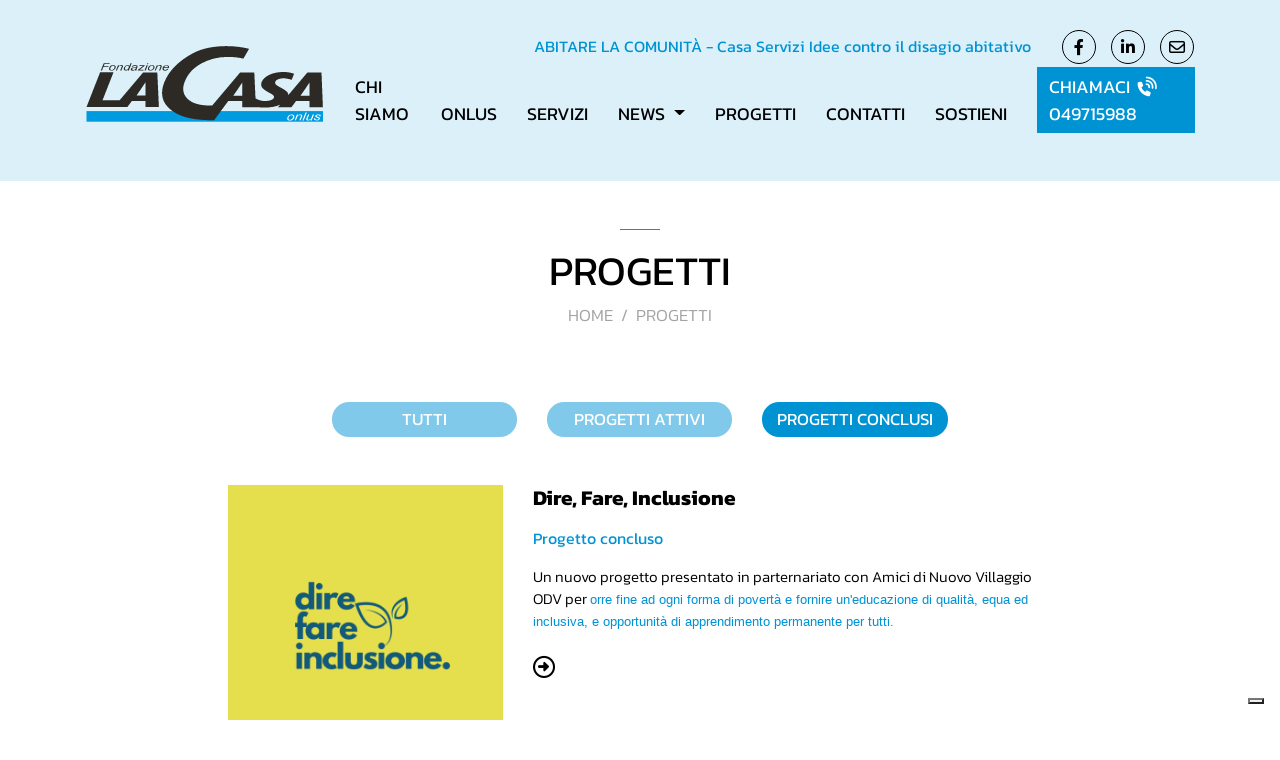

--- FILE ---
content_type: text/html; charset=UTF-8
request_url: https://www.fondazionelacasa.org/progetti?x=0
body_size: 5595
content:
<!DOCTYPE html>
<html lang="it">

<head>
    <meta charset="UTF-8">
<meta name="viewport" content="width=device-width, initial-scale=1">
<title> Progetti </title>
<meta name="description" content="" />
<meta name="keywords" content="" />
<meta name="robots" content="index,follow" />
<meta name="Language" content="it" />



<link rel="icon" href="https://www.fondazionelacasa.org/favicon.png">

<link href="/assets/site/cms/css/main.css" type="text/css" rel="stylesheet" />
<link href="/assets/site/cms/slick/slick.css" type="text/css" rel="stylesheet" />
<link href="/assets/site/cms/slick/slick-theme.css" type="text/css" rel="stylesheet" />



<link href="/assets/site/custom/css/bootstrap/bootstrap.min.css" rel="stylesheet">
<link href="/assets/site/custom/fontawesome-6.2.0/css/all.min.css" rel="stylesheet">
<link href="/assets/site/custom/swiper/swiper-bundle.min.css" rel="stylesheet">
<link href="/assets/site/custom/css/aos.css" rel="stylesheet">
<link href="/assets/site/custom/css/animate.min.css" rel="stylesheet">
<link href="/assets/site/custom/css/google_fonts.css" rel="stylesheet">
<link href="/assets/site/custom/css/style.css?0.21" rel="stylesheet">
<link href="/assets/site/custom/css/responsive.css?0.2" rel="stylesheet">
<script src="/assets/site/custom/js/jquery-3.5.1.min.js"></script>


<script src="/assets/site/cms/js/jquery-ui.js" type="text/javascript"></script>

<script>window.after_load = []</script>
<script src="/assets/site/cms/js/script.js?1.1"></script>



<!-- Google tag (gtag.js) -->
<script class="_iub_cs_activate" type="text/plain" data-iub-purposes="4" async suppressedsrc="https://www.googletagmanager.com/gtag/js?id=G-PL1ZJHWR0K"></script>
<script>
  window.dataLayer = window.dataLayer || [];
  function gtag(){dataLayer.push(arguments);}
  gtag('js', new Date());

  gtag('config', 'G-PL1ZJHWR0K');
</script>


<script type="text/javascript">
var _iub = _iub || [];
_iub.csConfiguration = {"invalidateConsentWithoutLog":true,"consentOnContinuedBrowsing":false,"perPurposeConsent":true,"whitelabel":false,"siteId":2486780,"floatingPreferencesButtonDisplay":"bottom-right","cookiePolicyId":75539017,"i18n":{"it":{"banner":{}}},"banner":{"closeButtonRejects":true,"acceptButtonDisplay":true,"customizeButtonDisplay":true,"explicitWithdrawal":true,"position":"float-center"}};
_iub.csLangConfiguration = {"it":{"cookiePolicyId":75539017}};
</script>
<script type="text/javascript" src="//cs.iubenda.com/sync/2486780.js"></script>
<script type="text/javascript" src="//cdn.iubenda.com/cs/iubenda_cs.js" charset="UTF-8" async></script>

<link rel="next" href="https://www.fondazionelacasa.org/progetti?page=2">




<meta property="og:type" content="article" />

<meta property="og:url" content="https://www.fondazionelacasa.org/progetti" />

<meta property="og:title" content="Progetti" />



<meta property="og:locale" content="it" />

<meta property="og:site_name" content="Fondazione La Casa" />






<script type="text/javascript">
var _iub = _iub || [];
_iub.csConfiguration = {"invalidateConsentWithoutLog":true,"consentOnContinuedBrowsing":false,"perPurposeConsent":true,"whitelabel":false,"lang":"it","siteId":2486780,"floatingPreferencesButtonDisplay":"bottom-right","cookiePolicyId":75539017, "banner":{ "closeButtonRejects":true,"acceptButtonDisplay":true,"customizeButtonDisplay":true,"explicitWithdrawal":true,"position":"float-center" }};
</script>
<script type="text/javascript" src="//cdn.iubenda.com/cs/iubenda_cs.js" charset="UTF-8" async></script></head>

<body class="scheletro">

    <div class="link-phone-small d-xl-none">
    <a href="tel:+39049715988"><i class="fa-solid fa-phone-volume"></i></a>
</div>

<header>
    <div class="container-fluid container-lg">
        <div class="row justify-content-end row-social pr-3">
            <div class="col text-md-right slogan pr-0 pr-lg-3" style="color: #0093D4;"><span style="line-height: 2;">ABITARE LA COMUNITÀ - Casa Servizi Idee contro il disagio abitativo</span></div>
                        <div class="col-auto px-0">
                <a href="https://it-it.facebook.com/FondazioneLaCasaOnlus" target="_blank" rel="noopener" class="social-menu d-flex align-items-center justify-content-center"><i class="fa-brands fa-facebook-f"></i></a>                
            </div>
                                    <div class="col-auto px-0">
                <a href="https://www.linkedin.com/company/fondazione-la-casa-onlus/" target="_blank" rel="noopener" class="social-menu d-flex align-items-center justify-content-center"><i class="fa-brands fa-linkedin-in"></i></a>
            </div>
                                    <div class="col-auto px-0">
                <a href="mailto:info@fondazionelacasa.org" target="_blank" rel="noopener" class="social-menu d-flex align-items-center justify-content-center"><i class="fa-regular fa-envelope"></i></a>
            </div>
                    </div>
        
        <div class="row justify-content-between align-items-end mt-md-n3 mt-lg-n4">
            <!--logo-->
            <div class="col-auto mb-md-3 mb-lg-4">
                <div>
                    <a class="navbar-brand m-0" href="https://www.fondazionelacasa.org" title="Fondazione La Casa">
                        <img src="/assets/site/custom/img/logo.svg" class="img-fluid" alt="Fondazione La Casa" width="250" height="80" />
                    </a>
                </div>
            </div>
            <div class="col-auto col-md">
                <nav class="navbar navbar-expand-md px-0 pt-0 pb-md-3 pb-lg-4">
                    <button class="navbar-toggler" type="button" data-toggle="collapse" data-target="#navbarNav" aria- controls="navbarNav" aria-expanded="false" aria-label="Toggle navigation">
                        <div>
                            <span class="bar"></span>
                            <span class="bar"></span>
                            <span class="bar"></span>
                        </div>
                    </button>
                    
                    <div id="sidebarMenu">
                        <ul class="navbar-nav justify-content-center justify-content-md-end align-items-end">

                                                                                    <li class="nav-item">
                                <a href="https://www.fondazionelacasa.org/chi-siamo" class="nav-link">Chi Siamo</a>
                            </li>
                                                                                                                <li class="nav-item">
                                <a href="https://www.fondazionelacasa.org/onlus" class="nav-link">Onlus</a>
                            </li>
                                                                                                                <li class="nav-item">
                                <a href="https://www.fondazionelacasa.org/servizi" class="nav-link">Servizi</a>
                            </li>
                                                                                                                <li class="nav-item dropdown">
                                <a class="nav-link dropdown-toggle" href="#" id="dropdown01" data-toggle="dropdown" aria-haspopup="true" aria-expanded="false">
                                    News
                                </a>
                                <div class="dropdown-menu" aria-labelledby="dropdown01">
                                                                        <a href="https://www.fondazionelacasa.org/news" class="dropdown-item">News</a>
                                                                        <a href="https://www.fondazionelacasa.org/rassegna-stampa" class="dropdown-item">Rassegna stampa</a>
                                                                    </div>
                            </li>

                                                                                                                <li class="nav-item">
                                <a href="https://www.fondazionelacasa.org/progetti" class="nav-link">Progetti</a>
                            </li>
                                                                                                                <li class="nav-item">
                                <a href="https://www.fondazionelacasa.org/contatti" class="nav-link">Contatti</a>
                            </li>
                                                                                                                <li class="nav-item">
                                <a href="https://www.fondazionelacasa.org/sostienici" class="nav-link">Sostieni</a>
                            </li>
                                                                                    
                            <li class="nav-item link-phone">
                                <a class="nav-link" href="tel:+39049715988"><span>chiamaci</span><i class="fa-solid fa-phone-volume"></i><span>049715988</span></a>
                            </li>
                            <li class="nav-item social-mobile d-flex align-items-center justify-content-center d-md-none">
                                <a href="https://it-it.facebook.com/FondazioneLaCasaOnlus" target="_blank" rel="noopener" class="social-menu d-flex align-items-center justify-content-center"><i class="fa-brands fa-facebook-f"></i></a>
                                <a href="https://www.linkedin.com/company/fondazione-la-casa-onlus/" target="_blank" rel="noopener" class="social-menu d-flex align-items-center justify-content-center"><i class="fa-brands fa-linkedin-in"></i></a>
                                <a href="mailto:info@fondazionelacasa.org" target="_blank" rel="noopener" class="social-menu d-flex align-items-center justify-content-center"><i class="fa-regular fa-envelope"></i></a>
                            </li>

                            <li class="d-md-none" style="background-color: #0093D4;color: #fff;width: 100vw;text-align: center;margin-top: 15px;padding: 0 10px;">
                                <span style="line-height: 2;">ABITARE LA COMUNITÀ - Casa Servizi Idee contro il disagio abitativo</span>
                            </li>

                        </ul>
                    </div>
                </nav>
            </div>
        </div>
    </div>
    
</header>
    <main role="main">

        
<!--testata-title-->
<section>
    <div class="container-fluid container-lg">
        <div class="row py-5">
            <div class="col-12 text-center" data-aos="fade-up" data-aos-duration="1400">
                <div class="line-title mb-3 mx-auto"></div>
                <h1> Progetti </h1>
                <div class="mybcrumb">
                    <nav aria-label='breadcrumb' class='nav-breadcrumb'><ol class='breadcrumb' itemtype='http://schema.org/BreadcrumbList' itemscope=''><li class="breadcrumb-item" itemtype="http://schema.org/ListItem" itemscope="" itemprop="itemListElement"><a href="https://www.fondazionelacasa.org" title="Fondazione La Casa" itemprop="item"><span itemprop="name">Home</span></a><meta itemprop="position" content="1" /></li><li class="breadcrumb-item" itemtype="http://schema.org/ListItem" itemscope="" itemprop="itemListElement"><a href="https://www.fondazionelacasa.org/progetti" title="Progetti" itemprop="item"><span itemprop="name">Progetti</span></a><meta itemprop="position" content="2" /></li></ol></nav>
                </div>
            </div>
        </div>
    </div>
</section>


<!--PROGETTI-->
<section>
    <div class="container-fluid container-lg">
        <!--buttons filtri-->
        <div class="row justify-content-center mb-5" data-aos="fade-up" data-aos-duration="1400">
            <div class="col-auto">
                <a href="https://www.fondazionelacasa.org/progetti" class="btn-default btn-round btn-filtro ">TUTTI</a>
            </div>
            <div class="col-auto">
                <a href="https://www.fondazionelacasa.org/progetti?x=1" class="btn-default btn-round btn-filtro ">PROGETTI ATTIVI</a>
            </div>
            <div class="col-auto">
                <a href="https://www.fondazionelacasa.org/progetti?x=0" class="btn-default btn-round btn-filtro  active ">PROGETTI CONCLUSI</a>
            </div>
        </div>
        
        <div class="row justify-content-center">
            <div class="col-md-10 col-lg-11 col-xl-9">

                                                <div class="row item-prog justify-content-center" style="margin-bottom: 60px;" data-aos="fade-up" data-aos-duration="1400" data-aos-delay="200">
                    <div class="col-sm-auto mb-3 mb-sm-0">
                        <div class="image-prog wrap-img mx-auto mx-sm-0">
                            <a href="https://www.fondazionelacasa.org/dire-fare-inclusione" class="w-100 h-100" title="Dire, Fare, Inclusione"><img src="https://www.fondazionelacasa.org/thumb/300x300/2023/11/DIRE-FARE-INCLUSIONE-logo.png" class="img-fluid" alt="" /></a>
                        </div>
                    </div>
                    <div class="col-sm">
                        <div class="h4-semib span-azz">
                            <a href="https://www.fondazionelacasa.org/dire-fare-inclusione"><h4 class="mb-3"><b>Dire, Fare, Inclusione</b></h4></a>

                                                            <span class="span-azz">Progetto concluso</span>
                            
                            <div class="mt-3 p-small"><p>Un nuovo progetto presentato in parternariato con Amici di Nuovo Villaggio ODV per&nbsp;<span style="font-size:small"><span style="color:#222222"><span style="font-family:Arial, Helvetica, sans-serif"><span style="font-style:normal"><span style="font-variant-ligatures:normal"><span style="font-weight:400"><span style="white-space:normal"><span style="background-color:#ffffff"><span style="text-decoration-thickness:initial"><span style="text-decoration-style:initial"><span style="text-decoration-color:initial">orre fine ad ogni forma di povert&agrave;&nbsp;e fornire un&#39;educazione di qualit&agrave;, equa ed inclusiva, e opportunit&agrave; di apprendimento permanente per tutti.</span></span></span></span></span></span></span></span></span></span></span></p></div>
                            <div class="mt-4 text-center text-sm-left">
                                <a href="https://www.fondazionelacasa.org/dire-fare-inclusione" class="link-arrow"><i class="fa-regular fa-circle-right"></i></a>
                            </div>
                        </div>
                    </div>
                </div>
                                <div class="row item-prog justify-content-center" style="margin-bottom: 60px;" data-aos="fade-up" data-aos-duration="1400" data-aos-delay="200">
                    <div class="col-sm-auto mb-3 mb-sm-0">
                        <div class="image-prog wrap-img mx-auto mx-sm-0">
                            <a href="https://www.fondazionelacasa.org/avviato-il-nuovo-progetto-di-servizio-civile-universale" class="w-100 h-100" title="Avviato il nuovo progetto di Servizio Civile Universale"><img src="https://www.fondazionelacasa.org/thumb/300x300/2023/08/servizio_civile_universale_logo_1.png" class="img-fluid" alt="" /></a>
                        </div>
                    </div>
                    <div class="col-sm">
                        <div class="h4-semib span-azz">
                            <a href="https://www.fondazionelacasa.org/avviato-il-nuovo-progetto-di-servizio-civile-universale"><h4 class="mb-3"><b>Avviato il nuovo progetto di Servizio Civile Universale</b></h4></a>

                                                            <span class="span-azz">Progetto concluso</span>
                            
                            <div class="mt-3 p-small"><p>Servizio Civile Universale 2023/24: continua l&#39;attivit&agrave; del maggiordomo di quartirere e di animazione di comunit&agrave;.</p></div>
                            <div class="mt-4 text-center text-sm-left">
                                <a href="https://www.fondazionelacasa.org/avviato-il-nuovo-progetto-di-servizio-civile-universale" class="link-arrow"><i class="fa-regular fa-circle-right"></i></a>
                            </div>
                        </div>
                    </div>
                </div>
                                <div class="row item-prog justify-content-center" style="margin-bottom: 60px;" data-aos="fade-up" data-aos-duration="1400" data-aos-delay="200">
                    <div class="col-sm-auto mb-3 mb-sm-0">
                        <div class="image-prog wrap-img mx-auto mx-sm-0">
                            <a href="https://www.fondazionelacasa.org/progetto-tagliabollette" class="w-100 h-100" title="Progetto Tagliabollette"><img src="https://www.fondazionelacasa.org/thumb/300x300/2022/12/Immagine.png" class="img-fluid" alt="" /></a>
                        </div>
                    </div>
                    <div class="col-sm">
                        <div class="h4-semib span-azz">
                            <a href="https://www.fondazionelacasa.org/progetto-tagliabollette"><h4 class="mb-3"><b>Progetto Tagliabollette</b></h4></a>

                                                            <span class="span-azz">Progetto concluso</span>
                            
                            <div class="mt-3 p-small"><p>La Povert&agrave; energetica &egrave; un fenomeno in crescita anche nei paesi sviluppati e sta dando vita a una nuova emergenza: gli alti consumi energetici costringono le famiglie pi&ugrave; disagiate a concentrare il budget familiare al pagamento delle utenze, per garantire i servizi necessari alla famiglia.</p></div>
                            <div class="mt-4 text-center text-sm-left">
                                <a href="https://www.fondazionelacasa.org/progetto-tagliabollette" class="link-arrow"><i class="fa-regular fa-circle-right"></i></a>
                            </div>
                        </div>
                    </div>
                </div>
                                <div class="row item-prog justify-content-center" style="margin-bottom: 60px;" data-aos="fade-up" data-aos-duration="1400" data-aos-delay="200">
                    <div class="col-sm-auto mb-3 mb-sm-0">
                        <div class="image-prog wrap-img mx-auto mx-sm-0">
                            <a href="https://www.fondazionelacasa.org/il-servizio-civile-per-una-societa-inclusiva-nessun-esclus" class="w-100 h-100" title="Il Servizio Civile per una società inclusiva, nessun@ esclus@!"><img src="https://www.fondazionelacasa.org/thumb/300x300/2023/08/WhatsApp-Image-2023-06-26-at-11.40.07-%281%29.jpeg" class="img-fluid" alt="" /></a>
                        </div>
                    </div>
                    <div class="col-sm">
                        <div class="h4-semib span-azz">
                            <a href="https://www.fondazionelacasa.org/il-servizio-civile-per-una-societa-inclusiva-nessun-esclus"><h4 class="mb-3"><b>Il Servizio Civile per una società inclusiva, nessun@ esclus@!</b></h4></a>

                                                            <span class="span-azz">Progetto concluso</span>
                            
                            <div class="mt-3 p-small"><p>Ringraziamo i volontari Aurora e Domenico per la generosit&agrave; e la sensibilit&agrave; dimostrate e per il grande contributo donato alla realt&agrave; del QuiPadova e del rione Crocifisso!</p></div>
                            <div class="mt-4 text-center text-sm-left">
                                <a href="https://www.fondazionelacasa.org/il-servizio-civile-per-una-societa-inclusiva-nessun-esclus" class="link-arrow"><i class="fa-regular fa-circle-right"></i></a>
                            </div>
                        </div>
                    </div>
                </div>
                                <div class="row item-prog justify-content-center" style="margin-bottom: 60px;" data-aos="fade-up" data-aos-duration="1400" data-aos-delay="200">
                    <div class="col-sm-auto mb-3 mb-sm-0">
                        <div class="image-prog wrap-img mx-auto mx-sm-0">
                            <a href="https://www.fondazionelacasa.org/papa-vengo-da-te" class="w-100 h-100" title="Papà vengo da te"><img src="https://www.fondazionelacasa.org/thumb/300x300/2022/12/papven.png" class="img-fluid" alt="" /></a>
                        </div>
                    </div>
                    <div class="col-sm">
                        <div class="h4-semib span-azz">
                            <a href="https://www.fondazionelacasa.org/papa-vengo-da-te"><h4 class="mb-3"><b>Papà vengo da te</b></h4></a>

                                                            <span class="span-azz">Progetto concluso</span>
                            
                            <div class="mt-3 p-small"><p>Con questo Progetto s&rsquo;intende rispondere alla sempre pi&ugrave; pressante richiesta di soluzioni temporanee al disagio abitativo da parte dei padri separati</p></div>
                            <div class="mt-4 text-center text-sm-left">
                                <a href="https://www.fondazionelacasa.org/papa-vengo-da-te" class="link-arrow"><i class="fa-regular fa-circle-right"></i></a>
                            </div>
                        </div>
                    </div>
                </div>
                                <div class="row item-prog justify-content-center" style="margin-bottom: 60px;" data-aos="fade-up" data-aos-duration="1400" data-aos-delay="200">
                    <div class="col-sm-auto mb-3 mb-sm-0">
                        <div class="image-prog wrap-img mx-auto mx-sm-0">
                            <a href="https://www.fondazionelacasa.org/progetto-ciao" class="w-100 h-100" title="Progetto CIAO"><img src="https://www.fondazionelacasa.org/thumb/300x300/2022/12/ciao.jpg" class="img-fluid" alt="" /></a>
                        </div>
                    </div>
                    <div class="col-sm">
                        <div class="h4-semib span-azz">
                            <a href="https://www.fondazionelacasa.org/progetto-ciao"><h4 class="mb-3"><b>Progetto CIAO</b></h4></a>

                                                            <span class="span-azz">Progetto concluso</span>
                            
                            <div class="mt-3 p-small"><p>E&rsquo; un progetto di ricerca/intervento sul Social Housing finanziato dal Fondo Sociale Europeo</p></div>
                            <div class="mt-4 text-center text-sm-left">
                                <a href="https://www.fondazionelacasa.org/progetto-ciao" class="link-arrow"><i class="fa-regular fa-circle-right"></i></a>
                            </div>
                        </div>
                    </div>
                </div>
                                
            </div>
        </div> 
    </div>
</section>


    </main>


    <footer class="bg-black text-white pt-5 pb-3">
    <div class="container-fluid container-lg">
        <div class="row">
            <div class="col-auto col-sm-4 col-md-3">
                <ul class="list-unstyled text-white text-uppercase p-light mb-0">
                    
                                                            <li><a href="https://www.fondazionelacasa.org/chi-siamo" class="">Chi Siamo</a></li>
                                                            <li><a href="https://www.fondazionelacasa.org/onlus" class="">Onlus</a></li>
                                                            <li><a href="https://www.fondazionelacasa.org/servizi" class="">Servizi</a></li>
                                                            <li><a href="https://www.fondazionelacasa.org/news" class="">News</a></li>
                                                            <li><a href="https://www.fondazionelacasa.org/progetti" class="">Progetti</a></li>
                                    </ul>
            </div>
            <div class="col-auto col-sm-4 col-md-3">
                <ul class="list-unstyled text-white text-uppercase p-light mb-0">
                                        
                    
                    
                    
                    
                    
                    
                    <li><a href="https://www.fondazionelacasa.org/contatti" class="">Contatti</a></li>
                    
                    
                    <li><a href="https://www.fondazionelacasa.org/sostienici" class="">Sostieni</a></li>
                    

                </ul>
            </div>
            <div class="col-auto col-sm-4 col-md-3 mr-0 ml-auto">
                <div class="d-flex align-items-center justify-content-end text-white">
                                        <div>
                        <a href="https://it-it.facebook.com/FondazioneLaCasaOnlus" target="_blank" rel="noopener" class="social-menu d-flex align-items-center justify-content-center"><i class="fa-brands fa-facebook-f"></i></a>                
                    </div>
                                                            <div>
                        <a href="https://www.linkedin.com/company/fondazione-la-casa-onlus/" target="_blank" rel="noopener" class="social-menu d-flex align-items-center justify-content-center"><i class="fa-brands fa-linkedin-in"></i></a>
                    </div>
                                                            <div>
                        <a href="mailto:info@fondazionelacasa.org" target="_blank" rel="noopener" class="social-menu d-flex align-items-center justify-content-center"><i class="fa-regular fa-envelope"></i></a>
                    </div>
                                    </div>
            </div>
            <div class="col-12 mt-5 p-small">
                <p>© Fondazione La Casa onlus | Via Del Commissario, 42 35124, Padova (PD) | C.F.: 92141440286 | All rights reserved | <a href="https://www.iubenda.com/privacy-policy/75539017/full-legal" target="_blank" rel="noopener nofollow">Privacy Policy</a> - <a href="https://www.iubenda.com/privacy-policy/75539017/cookie-policy" target="_blank" rel="noopener nofollow">Cookie Policy</a> </p>
            </div>
            <div class="col-12 credits mt-3" style="font-size: 12px;">Powered by <a aria-label="Powered by webindustries.it" target="_blank" rel="noopener" href="https://www.webindustries.it">WebIndustries</a></div>
        </div>
    </div>
</footer>
    <!-- Modal -->
<div class="modal fade" id="myModal" tabindex="-1" role="dialog" aria-labelledby="myModalLabel" aria-hidden="true" data-backdrop="static" data-keyboard="false">
    <div class="modal-dialog modal-lg" role="document">
        <div class="modal-content">
            <div class="modal-header">
                <h5 class="modal-title"></h5>
                <button type="button" class="close" data-dismiss="modal" aria-label="Close">
                    <span aria-hidden="true">&times;</span>
                </button>
            </div>
            <div id="modal-body" class="modal-body"></div>
            
        </div>
    </div>
</div>


<!-- Modal Small -->
<div class="modal fade" id="myModalSmall" tabindex="-1" role="dialog" aria-labelledby="myModalLabel" aria-hidden="true" data-backdrop="static" data-keyboard="false">
    <div class="modal-dialog modal-sm" role="document">
        <div class="modal-content">
            <div class="modal-header">
                <h5 class="modal-title"></h5>
                <button type="button" class="close" data-dismiss="modal" aria-label="Close">
                    <span aria-hidden="true">&times;</span>
                </button>
            </div>
            <div id="modal-body-small" class="modal-body"></div>
        </div>
    </div>
</div>    
</body>

<div id="ajax-loader"><img src="/assets/site/cms/img/ajax-loader.gif" alt="" /></div>




<script src="/assets/site/custom/js/popper.min.js"></script>
<script src="/assets/site/custom/js/bootstrap/bootstrap.bundle.min.js"></script>
<script src="/assets/site/custom/swiper/swiper-bundle.min.js"></script>
<script src="/assets/site/custom/js/aos.js"></script>
<script src="/assets/site/custom/js/scripts.js"></script>



<link href="/assets/site/cms/css/jquery-ui.css" type="text/css" rel="stylesheet" />
<link href="/assets/site/cms/fancybox-master/dist/jquery.fancybox.min.css" type="text/css" rel="stylesheet" />
<link href="/assets/site/cms/bootstrap-select/dist/css/bootstrap-select.min.css" type="text/css" rel="stylesheet" />

<script src="/assets/site/cms/fancybox-master/dist/jquery.fancybox.min.js" type="text/javascript"></script>
<script src="/assets/site/cms/slick/slick.min.js" type="text/javascript"></script>
<script src="/assets/site/cms/js/after-load.js" type="text/javascript"></script>
<script src="/assets/site/cms/bootstrap-select/dist/js/bootstrap-select.min.js" type="text/javascript"></script>



<script>$(function () { $('[data-toggle="tooltip"]').tooltip(); })</script>


<script>
    $('.slide-home').slick({
        slidesToShow: 1,
        slidesToScroll: 1,
        autoplay: true,
        arrows: true,
        dots: false,

        responsive: 
        [{
            breakpoint: 991,
            settings: {
                slidesToShow: 1,
                slidesToScroll: 1,
                autoplay: false,
                arrows: false,
                dots: true
            }
        }]
    });

    $('.gallery-prodotto').slick({
        slidesToShow: 1,
        slidesToScroll: 1,
        arrows: false,
        fade: true,
        asNavFor: '.gal-prodotto',

        responsive: 
        [{
            breakpoint: 991,
            settings: {
                slidesToShow: 1,
                slidesToScroll: 1,
                autoplay: false,
                arrows: false,
                dots: true
            }
        }]
    });

    $('.gal-prodotto').slick({
        slidesToShow: 4,
        slidesToScroll: 1,
        asNavFor: '.gallery-prodotto',
        dots: false,
        centerMode: false,
        focusOnSelect: true,
        vertical: true,
        infinite: true,
        prevArrow: $('.prev-thumb'),
        nextArrow: $('.next-thumb')
    });


    $('.slick-marchi').slick({
        slidesToShow: 5,
        slidesToScroll: 5,
        arrows: true,
        dots: false,
        infinite: true,

        responsive: 
        [{
            breakpoint: 991,
            settings: {
                slidesToShow: 1,
                slidesToScroll: 1,
                autoplay: false,
                arrows: false,
                dots: true
            }
        }]
    });
</script>



<script>
//validazione form html
$(document).ready(function(){
    $("input[required], select[required]").attr("oninvalid", "this.setCustomValidity('Compila questo campo')");
    $("input[required], select[required]").attr("oninput", "setCustomValidity('')");
});
</script>




<script src="https://www.google.com/recaptcha/enterprise.js?render=6LeUeRYsAAAAANQ1I--QjZJFe37wojpM896uSaWO" async defer></script>
<meta name="recaptcha-site-key" content="6LeUeRYsAAAAANQ1I--QjZJFe37wojpM896uSaWO" />

</html>


--- FILE ---
content_type: text/html; charset=utf-8
request_url: https://www.google.com/recaptcha/enterprise/anchor?ar=1&k=6LeUeRYsAAAAANQ1I--QjZJFe37wojpM896uSaWO&co=aHR0cHM6Ly93d3cuZm9uZGF6aW9uZWxhY2FzYS5vcmc6NDQz&hl=en&v=N67nZn4AqZkNcbeMu4prBgzg&size=invisible&anchor-ms=20000&execute-ms=30000&cb=4cp3h9idhbfo
body_size: 48774
content:
<!DOCTYPE HTML><html dir="ltr" lang="en"><head><meta http-equiv="Content-Type" content="text/html; charset=UTF-8">
<meta http-equiv="X-UA-Compatible" content="IE=edge">
<title>reCAPTCHA</title>
<style type="text/css">
/* cyrillic-ext */
@font-face {
  font-family: 'Roboto';
  font-style: normal;
  font-weight: 400;
  font-stretch: 100%;
  src: url(//fonts.gstatic.com/s/roboto/v48/KFO7CnqEu92Fr1ME7kSn66aGLdTylUAMa3GUBHMdazTgWw.woff2) format('woff2');
  unicode-range: U+0460-052F, U+1C80-1C8A, U+20B4, U+2DE0-2DFF, U+A640-A69F, U+FE2E-FE2F;
}
/* cyrillic */
@font-face {
  font-family: 'Roboto';
  font-style: normal;
  font-weight: 400;
  font-stretch: 100%;
  src: url(//fonts.gstatic.com/s/roboto/v48/KFO7CnqEu92Fr1ME7kSn66aGLdTylUAMa3iUBHMdazTgWw.woff2) format('woff2');
  unicode-range: U+0301, U+0400-045F, U+0490-0491, U+04B0-04B1, U+2116;
}
/* greek-ext */
@font-face {
  font-family: 'Roboto';
  font-style: normal;
  font-weight: 400;
  font-stretch: 100%;
  src: url(//fonts.gstatic.com/s/roboto/v48/KFO7CnqEu92Fr1ME7kSn66aGLdTylUAMa3CUBHMdazTgWw.woff2) format('woff2');
  unicode-range: U+1F00-1FFF;
}
/* greek */
@font-face {
  font-family: 'Roboto';
  font-style: normal;
  font-weight: 400;
  font-stretch: 100%;
  src: url(//fonts.gstatic.com/s/roboto/v48/KFO7CnqEu92Fr1ME7kSn66aGLdTylUAMa3-UBHMdazTgWw.woff2) format('woff2');
  unicode-range: U+0370-0377, U+037A-037F, U+0384-038A, U+038C, U+038E-03A1, U+03A3-03FF;
}
/* math */
@font-face {
  font-family: 'Roboto';
  font-style: normal;
  font-weight: 400;
  font-stretch: 100%;
  src: url(//fonts.gstatic.com/s/roboto/v48/KFO7CnqEu92Fr1ME7kSn66aGLdTylUAMawCUBHMdazTgWw.woff2) format('woff2');
  unicode-range: U+0302-0303, U+0305, U+0307-0308, U+0310, U+0312, U+0315, U+031A, U+0326-0327, U+032C, U+032F-0330, U+0332-0333, U+0338, U+033A, U+0346, U+034D, U+0391-03A1, U+03A3-03A9, U+03B1-03C9, U+03D1, U+03D5-03D6, U+03F0-03F1, U+03F4-03F5, U+2016-2017, U+2034-2038, U+203C, U+2040, U+2043, U+2047, U+2050, U+2057, U+205F, U+2070-2071, U+2074-208E, U+2090-209C, U+20D0-20DC, U+20E1, U+20E5-20EF, U+2100-2112, U+2114-2115, U+2117-2121, U+2123-214F, U+2190, U+2192, U+2194-21AE, U+21B0-21E5, U+21F1-21F2, U+21F4-2211, U+2213-2214, U+2216-22FF, U+2308-230B, U+2310, U+2319, U+231C-2321, U+2336-237A, U+237C, U+2395, U+239B-23B7, U+23D0, U+23DC-23E1, U+2474-2475, U+25AF, U+25B3, U+25B7, U+25BD, U+25C1, U+25CA, U+25CC, U+25FB, U+266D-266F, U+27C0-27FF, U+2900-2AFF, U+2B0E-2B11, U+2B30-2B4C, U+2BFE, U+3030, U+FF5B, U+FF5D, U+1D400-1D7FF, U+1EE00-1EEFF;
}
/* symbols */
@font-face {
  font-family: 'Roboto';
  font-style: normal;
  font-weight: 400;
  font-stretch: 100%;
  src: url(//fonts.gstatic.com/s/roboto/v48/KFO7CnqEu92Fr1ME7kSn66aGLdTylUAMaxKUBHMdazTgWw.woff2) format('woff2');
  unicode-range: U+0001-000C, U+000E-001F, U+007F-009F, U+20DD-20E0, U+20E2-20E4, U+2150-218F, U+2190, U+2192, U+2194-2199, U+21AF, U+21E6-21F0, U+21F3, U+2218-2219, U+2299, U+22C4-22C6, U+2300-243F, U+2440-244A, U+2460-24FF, U+25A0-27BF, U+2800-28FF, U+2921-2922, U+2981, U+29BF, U+29EB, U+2B00-2BFF, U+4DC0-4DFF, U+FFF9-FFFB, U+10140-1018E, U+10190-1019C, U+101A0, U+101D0-101FD, U+102E0-102FB, U+10E60-10E7E, U+1D2C0-1D2D3, U+1D2E0-1D37F, U+1F000-1F0FF, U+1F100-1F1AD, U+1F1E6-1F1FF, U+1F30D-1F30F, U+1F315, U+1F31C, U+1F31E, U+1F320-1F32C, U+1F336, U+1F378, U+1F37D, U+1F382, U+1F393-1F39F, U+1F3A7-1F3A8, U+1F3AC-1F3AF, U+1F3C2, U+1F3C4-1F3C6, U+1F3CA-1F3CE, U+1F3D4-1F3E0, U+1F3ED, U+1F3F1-1F3F3, U+1F3F5-1F3F7, U+1F408, U+1F415, U+1F41F, U+1F426, U+1F43F, U+1F441-1F442, U+1F444, U+1F446-1F449, U+1F44C-1F44E, U+1F453, U+1F46A, U+1F47D, U+1F4A3, U+1F4B0, U+1F4B3, U+1F4B9, U+1F4BB, U+1F4BF, U+1F4C8-1F4CB, U+1F4D6, U+1F4DA, U+1F4DF, U+1F4E3-1F4E6, U+1F4EA-1F4ED, U+1F4F7, U+1F4F9-1F4FB, U+1F4FD-1F4FE, U+1F503, U+1F507-1F50B, U+1F50D, U+1F512-1F513, U+1F53E-1F54A, U+1F54F-1F5FA, U+1F610, U+1F650-1F67F, U+1F687, U+1F68D, U+1F691, U+1F694, U+1F698, U+1F6AD, U+1F6B2, U+1F6B9-1F6BA, U+1F6BC, U+1F6C6-1F6CF, U+1F6D3-1F6D7, U+1F6E0-1F6EA, U+1F6F0-1F6F3, U+1F6F7-1F6FC, U+1F700-1F7FF, U+1F800-1F80B, U+1F810-1F847, U+1F850-1F859, U+1F860-1F887, U+1F890-1F8AD, U+1F8B0-1F8BB, U+1F8C0-1F8C1, U+1F900-1F90B, U+1F93B, U+1F946, U+1F984, U+1F996, U+1F9E9, U+1FA00-1FA6F, U+1FA70-1FA7C, U+1FA80-1FA89, U+1FA8F-1FAC6, U+1FACE-1FADC, U+1FADF-1FAE9, U+1FAF0-1FAF8, U+1FB00-1FBFF;
}
/* vietnamese */
@font-face {
  font-family: 'Roboto';
  font-style: normal;
  font-weight: 400;
  font-stretch: 100%;
  src: url(//fonts.gstatic.com/s/roboto/v48/KFO7CnqEu92Fr1ME7kSn66aGLdTylUAMa3OUBHMdazTgWw.woff2) format('woff2');
  unicode-range: U+0102-0103, U+0110-0111, U+0128-0129, U+0168-0169, U+01A0-01A1, U+01AF-01B0, U+0300-0301, U+0303-0304, U+0308-0309, U+0323, U+0329, U+1EA0-1EF9, U+20AB;
}
/* latin-ext */
@font-face {
  font-family: 'Roboto';
  font-style: normal;
  font-weight: 400;
  font-stretch: 100%;
  src: url(//fonts.gstatic.com/s/roboto/v48/KFO7CnqEu92Fr1ME7kSn66aGLdTylUAMa3KUBHMdazTgWw.woff2) format('woff2');
  unicode-range: U+0100-02BA, U+02BD-02C5, U+02C7-02CC, U+02CE-02D7, U+02DD-02FF, U+0304, U+0308, U+0329, U+1D00-1DBF, U+1E00-1E9F, U+1EF2-1EFF, U+2020, U+20A0-20AB, U+20AD-20C0, U+2113, U+2C60-2C7F, U+A720-A7FF;
}
/* latin */
@font-face {
  font-family: 'Roboto';
  font-style: normal;
  font-weight: 400;
  font-stretch: 100%;
  src: url(//fonts.gstatic.com/s/roboto/v48/KFO7CnqEu92Fr1ME7kSn66aGLdTylUAMa3yUBHMdazQ.woff2) format('woff2');
  unicode-range: U+0000-00FF, U+0131, U+0152-0153, U+02BB-02BC, U+02C6, U+02DA, U+02DC, U+0304, U+0308, U+0329, U+2000-206F, U+20AC, U+2122, U+2191, U+2193, U+2212, U+2215, U+FEFF, U+FFFD;
}
/* cyrillic-ext */
@font-face {
  font-family: 'Roboto';
  font-style: normal;
  font-weight: 500;
  font-stretch: 100%;
  src: url(//fonts.gstatic.com/s/roboto/v48/KFO7CnqEu92Fr1ME7kSn66aGLdTylUAMa3GUBHMdazTgWw.woff2) format('woff2');
  unicode-range: U+0460-052F, U+1C80-1C8A, U+20B4, U+2DE0-2DFF, U+A640-A69F, U+FE2E-FE2F;
}
/* cyrillic */
@font-face {
  font-family: 'Roboto';
  font-style: normal;
  font-weight: 500;
  font-stretch: 100%;
  src: url(//fonts.gstatic.com/s/roboto/v48/KFO7CnqEu92Fr1ME7kSn66aGLdTylUAMa3iUBHMdazTgWw.woff2) format('woff2');
  unicode-range: U+0301, U+0400-045F, U+0490-0491, U+04B0-04B1, U+2116;
}
/* greek-ext */
@font-face {
  font-family: 'Roboto';
  font-style: normal;
  font-weight: 500;
  font-stretch: 100%;
  src: url(//fonts.gstatic.com/s/roboto/v48/KFO7CnqEu92Fr1ME7kSn66aGLdTylUAMa3CUBHMdazTgWw.woff2) format('woff2');
  unicode-range: U+1F00-1FFF;
}
/* greek */
@font-face {
  font-family: 'Roboto';
  font-style: normal;
  font-weight: 500;
  font-stretch: 100%;
  src: url(//fonts.gstatic.com/s/roboto/v48/KFO7CnqEu92Fr1ME7kSn66aGLdTylUAMa3-UBHMdazTgWw.woff2) format('woff2');
  unicode-range: U+0370-0377, U+037A-037F, U+0384-038A, U+038C, U+038E-03A1, U+03A3-03FF;
}
/* math */
@font-face {
  font-family: 'Roboto';
  font-style: normal;
  font-weight: 500;
  font-stretch: 100%;
  src: url(//fonts.gstatic.com/s/roboto/v48/KFO7CnqEu92Fr1ME7kSn66aGLdTylUAMawCUBHMdazTgWw.woff2) format('woff2');
  unicode-range: U+0302-0303, U+0305, U+0307-0308, U+0310, U+0312, U+0315, U+031A, U+0326-0327, U+032C, U+032F-0330, U+0332-0333, U+0338, U+033A, U+0346, U+034D, U+0391-03A1, U+03A3-03A9, U+03B1-03C9, U+03D1, U+03D5-03D6, U+03F0-03F1, U+03F4-03F5, U+2016-2017, U+2034-2038, U+203C, U+2040, U+2043, U+2047, U+2050, U+2057, U+205F, U+2070-2071, U+2074-208E, U+2090-209C, U+20D0-20DC, U+20E1, U+20E5-20EF, U+2100-2112, U+2114-2115, U+2117-2121, U+2123-214F, U+2190, U+2192, U+2194-21AE, U+21B0-21E5, U+21F1-21F2, U+21F4-2211, U+2213-2214, U+2216-22FF, U+2308-230B, U+2310, U+2319, U+231C-2321, U+2336-237A, U+237C, U+2395, U+239B-23B7, U+23D0, U+23DC-23E1, U+2474-2475, U+25AF, U+25B3, U+25B7, U+25BD, U+25C1, U+25CA, U+25CC, U+25FB, U+266D-266F, U+27C0-27FF, U+2900-2AFF, U+2B0E-2B11, U+2B30-2B4C, U+2BFE, U+3030, U+FF5B, U+FF5D, U+1D400-1D7FF, U+1EE00-1EEFF;
}
/* symbols */
@font-face {
  font-family: 'Roboto';
  font-style: normal;
  font-weight: 500;
  font-stretch: 100%;
  src: url(//fonts.gstatic.com/s/roboto/v48/KFO7CnqEu92Fr1ME7kSn66aGLdTylUAMaxKUBHMdazTgWw.woff2) format('woff2');
  unicode-range: U+0001-000C, U+000E-001F, U+007F-009F, U+20DD-20E0, U+20E2-20E4, U+2150-218F, U+2190, U+2192, U+2194-2199, U+21AF, U+21E6-21F0, U+21F3, U+2218-2219, U+2299, U+22C4-22C6, U+2300-243F, U+2440-244A, U+2460-24FF, U+25A0-27BF, U+2800-28FF, U+2921-2922, U+2981, U+29BF, U+29EB, U+2B00-2BFF, U+4DC0-4DFF, U+FFF9-FFFB, U+10140-1018E, U+10190-1019C, U+101A0, U+101D0-101FD, U+102E0-102FB, U+10E60-10E7E, U+1D2C0-1D2D3, U+1D2E0-1D37F, U+1F000-1F0FF, U+1F100-1F1AD, U+1F1E6-1F1FF, U+1F30D-1F30F, U+1F315, U+1F31C, U+1F31E, U+1F320-1F32C, U+1F336, U+1F378, U+1F37D, U+1F382, U+1F393-1F39F, U+1F3A7-1F3A8, U+1F3AC-1F3AF, U+1F3C2, U+1F3C4-1F3C6, U+1F3CA-1F3CE, U+1F3D4-1F3E0, U+1F3ED, U+1F3F1-1F3F3, U+1F3F5-1F3F7, U+1F408, U+1F415, U+1F41F, U+1F426, U+1F43F, U+1F441-1F442, U+1F444, U+1F446-1F449, U+1F44C-1F44E, U+1F453, U+1F46A, U+1F47D, U+1F4A3, U+1F4B0, U+1F4B3, U+1F4B9, U+1F4BB, U+1F4BF, U+1F4C8-1F4CB, U+1F4D6, U+1F4DA, U+1F4DF, U+1F4E3-1F4E6, U+1F4EA-1F4ED, U+1F4F7, U+1F4F9-1F4FB, U+1F4FD-1F4FE, U+1F503, U+1F507-1F50B, U+1F50D, U+1F512-1F513, U+1F53E-1F54A, U+1F54F-1F5FA, U+1F610, U+1F650-1F67F, U+1F687, U+1F68D, U+1F691, U+1F694, U+1F698, U+1F6AD, U+1F6B2, U+1F6B9-1F6BA, U+1F6BC, U+1F6C6-1F6CF, U+1F6D3-1F6D7, U+1F6E0-1F6EA, U+1F6F0-1F6F3, U+1F6F7-1F6FC, U+1F700-1F7FF, U+1F800-1F80B, U+1F810-1F847, U+1F850-1F859, U+1F860-1F887, U+1F890-1F8AD, U+1F8B0-1F8BB, U+1F8C0-1F8C1, U+1F900-1F90B, U+1F93B, U+1F946, U+1F984, U+1F996, U+1F9E9, U+1FA00-1FA6F, U+1FA70-1FA7C, U+1FA80-1FA89, U+1FA8F-1FAC6, U+1FACE-1FADC, U+1FADF-1FAE9, U+1FAF0-1FAF8, U+1FB00-1FBFF;
}
/* vietnamese */
@font-face {
  font-family: 'Roboto';
  font-style: normal;
  font-weight: 500;
  font-stretch: 100%;
  src: url(//fonts.gstatic.com/s/roboto/v48/KFO7CnqEu92Fr1ME7kSn66aGLdTylUAMa3OUBHMdazTgWw.woff2) format('woff2');
  unicode-range: U+0102-0103, U+0110-0111, U+0128-0129, U+0168-0169, U+01A0-01A1, U+01AF-01B0, U+0300-0301, U+0303-0304, U+0308-0309, U+0323, U+0329, U+1EA0-1EF9, U+20AB;
}
/* latin-ext */
@font-face {
  font-family: 'Roboto';
  font-style: normal;
  font-weight: 500;
  font-stretch: 100%;
  src: url(//fonts.gstatic.com/s/roboto/v48/KFO7CnqEu92Fr1ME7kSn66aGLdTylUAMa3KUBHMdazTgWw.woff2) format('woff2');
  unicode-range: U+0100-02BA, U+02BD-02C5, U+02C7-02CC, U+02CE-02D7, U+02DD-02FF, U+0304, U+0308, U+0329, U+1D00-1DBF, U+1E00-1E9F, U+1EF2-1EFF, U+2020, U+20A0-20AB, U+20AD-20C0, U+2113, U+2C60-2C7F, U+A720-A7FF;
}
/* latin */
@font-face {
  font-family: 'Roboto';
  font-style: normal;
  font-weight: 500;
  font-stretch: 100%;
  src: url(//fonts.gstatic.com/s/roboto/v48/KFO7CnqEu92Fr1ME7kSn66aGLdTylUAMa3yUBHMdazQ.woff2) format('woff2');
  unicode-range: U+0000-00FF, U+0131, U+0152-0153, U+02BB-02BC, U+02C6, U+02DA, U+02DC, U+0304, U+0308, U+0329, U+2000-206F, U+20AC, U+2122, U+2191, U+2193, U+2212, U+2215, U+FEFF, U+FFFD;
}
/* cyrillic-ext */
@font-face {
  font-family: 'Roboto';
  font-style: normal;
  font-weight: 900;
  font-stretch: 100%;
  src: url(//fonts.gstatic.com/s/roboto/v48/KFO7CnqEu92Fr1ME7kSn66aGLdTylUAMa3GUBHMdazTgWw.woff2) format('woff2');
  unicode-range: U+0460-052F, U+1C80-1C8A, U+20B4, U+2DE0-2DFF, U+A640-A69F, U+FE2E-FE2F;
}
/* cyrillic */
@font-face {
  font-family: 'Roboto';
  font-style: normal;
  font-weight: 900;
  font-stretch: 100%;
  src: url(//fonts.gstatic.com/s/roboto/v48/KFO7CnqEu92Fr1ME7kSn66aGLdTylUAMa3iUBHMdazTgWw.woff2) format('woff2');
  unicode-range: U+0301, U+0400-045F, U+0490-0491, U+04B0-04B1, U+2116;
}
/* greek-ext */
@font-face {
  font-family: 'Roboto';
  font-style: normal;
  font-weight: 900;
  font-stretch: 100%;
  src: url(//fonts.gstatic.com/s/roboto/v48/KFO7CnqEu92Fr1ME7kSn66aGLdTylUAMa3CUBHMdazTgWw.woff2) format('woff2');
  unicode-range: U+1F00-1FFF;
}
/* greek */
@font-face {
  font-family: 'Roboto';
  font-style: normal;
  font-weight: 900;
  font-stretch: 100%;
  src: url(//fonts.gstatic.com/s/roboto/v48/KFO7CnqEu92Fr1ME7kSn66aGLdTylUAMa3-UBHMdazTgWw.woff2) format('woff2');
  unicode-range: U+0370-0377, U+037A-037F, U+0384-038A, U+038C, U+038E-03A1, U+03A3-03FF;
}
/* math */
@font-face {
  font-family: 'Roboto';
  font-style: normal;
  font-weight: 900;
  font-stretch: 100%;
  src: url(//fonts.gstatic.com/s/roboto/v48/KFO7CnqEu92Fr1ME7kSn66aGLdTylUAMawCUBHMdazTgWw.woff2) format('woff2');
  unicode-range: U+0302-0303, U+0305, U+0307-0308, U+0310, U+0312, U+0315, U+031A, U+0326-0327, U+032C, U+032F-0330, U+0332-0333, U+0338, U+033A, U+0346, U+034D, U+0391-03A1, U+03A3-03A9, U+03B1-03C9, U+03D1, U+03D5-03D6, U+03F0-03F1, U+03F4-03F5, U+2016-2017, U+2034-2038, U+203C, U+2040, U+2043, U+2047, U+2050, U+2057, U+205F, U+2070-2071, U+2074-208E, U+2090-209C, U+20D0-20DC, U+20E1, U+20E5-20EF, U+2100-2112, U+2114-2115, U+2117-2121, U+2123-214F, U+2190, U+2192, U+2194-21AE, U+21B0-21E5, U+21F1-21F2, U+21F4-2211, U+2213-2214, U+2216-22FF, U+2308-230B, U+2310, U+2319, U+231C-2321, U+2336-237A, U+237C, U+2395, U+239B-23B7, U+23D0, U+23DC-23E1, U+2474-2475, U+25AF, U+25B3, U+25B7, U+25BD, U+25C1, U+25CA, U+25CC, U+25FB, U+266D-266F, U+27C0-27FF, U+2900-2AFF, U+2B0E-2B11, U+2B30-2B4C, U+2BFE, U+3030, U+FF5B, U+FF5D, U+1D400-1D7FF, U+1EE00-1EEFF;
}
/* symbols */
@font-face {
  font-family: 'Roboto';
  font-style: normal;
  font-weight: 900;
  font-stretch: 100%;
  src: url(//fonts.gstatic.com/s/roboto/v48/KFO7CnqEu92Fr1ME7kSn66aGLdTylUAMaxKUBHMdazTgWw.woff2) format('woff2');
  unicode-range: U+0001-000C, U+000E-001F, U+007F-009F, U+20DD-20E0, U+20E2-20E4, U+2150-218F, U+2190, U+2192, U+2194-2199, U+21AF, U+21E6-21F0, U+21F3, U+2218-2219, U+2299, U+22C4-22C6, U+2300-243F, U+2440-244A, U+2460-24FF, U+25A0-27BF, U+2800-28FF, U+2921-2922, U+2981, U+29BF, U+29EB, U+2B00-2BFF, U+4DC0-4DFF, U+FFF9-FFFB, U+10140-1018E, U+10190-1019C, U+101A0, U+101D0-101FD, U+102E0-102FB, U+10E60-10E7E, U+1D2C0-1D2D3, U+1D2E0-1D37F, U+1F000-1F0FF, U+1F100-1F1AD, U+1F1E6-1F1FF, U+1F30D-1F30F, U+1F315, U+1F31C, U+1F31E, U+1F320-1F32C, U+1F336, U+1F378, U+1F37D, U+1F382, U+1F393-1F39F, U+1F3A7-1F3A8, U+1F3AC-1F3AF, U+1F3C2, U+1F3C4-1F3C6, U+1F3CA-1F3CE, U+1F3D4-1F3E0, U+1F3ED, U+1F3F1-1F3F3, U+1F3F5-1F3F7, U+1F408, U+1F415, U+1F41F, U+1F426, U+1F43F, U+1F441-1F442, U+1F444, U+1F446-1F449, U+1F44C-1F44E, U+1F453, U+1F46A, U+1F47D, U+1F4A3, U+1F4B0, U+1F4B3, U+1F4B9, U+1F4BB, U+1F4BF, U+1F4C8-1F4CB, U+1F4D6, U+1F4DA, U+1F4DF, U+1F4E3-1F4E6, U+1F4EA-1F4ED, U+1F4F7, U+1F4F9-1F4FB, U+1F4FD-1F4FE, U+1F503, U+1F507-1F50B, U+1F50D, U+1F512-1F513, U+1F53E-1F54A, U+1F54F-1F5FA, U+1F610, U+1F650-1F67F, U+1F687, U+1F68D, U+1F691, U+1F694, U+1F698, U+1F6AD, U+1F6B2, U+1F6B9-1F6BA, U+1F6BC, U+1F6C6-1F6CF, U+1F6D3-1F6D7, U+1F6E0-1F6EA, U+1F6F0-1F6F3, U+1F6F7-1F6FC, U+1F700-1F7FF, U+1F800-1F80B, U+1F810-1F847, U+1F850-1F859, U+1F860-1F887, U+1F890-1F8AD, U+1F8B0-1F8BB, U+1F8C0-1F8C1, U+1F900-1F90B, U+1F93B, U+1F946, U+1F984, U+1F996, U+1F9E9, U+1FA00-1FA6F, U+1FA70-1FA7C, U+1FA80-1FA89, U+1FA8F-1FAC6, U+1FACE-1FADC, U+1FADF-1FAE9, U+1FAF0-1FAF8, U+1FB00-1FBFF;
}
/* vietnamese */
@font-face {
  font-family: 'Roboto';
  font-style: normal;
  font-weight: 900;
  font-stretch: 100%;
  src: url(//fonts.gstatic.com/s/roboto/v48/KFO7CnqEu92Fr1ME7kSn66aGLdTylUAMa3OUBHMdazTgWw.woff2) format('woff2');
  unicode-range: U+0102-0103, U+0110-0111, U+0128-0129, U+0168-0169, U+01A0-01A1, U+01AF-01B0, U+0300-0301, U+0303-0304, U+0308-0309, U+0323, U+0329, U+1EA0-1EF9, U+20AB;
}
/* latin-ext */
@font-face {
  font-family: 'Roboto';
  font-style: normal;
  font-weight: 900;
  font-stretch: 100%;
  src: url(//fonts.gstatic.com/s/roboto/v48/KFO7CnqEu92Fr1ME7kSn66aGLdTylUAMa3KUBHMdazTgWw.woff2) format('woff2');
  unicode-range: U+0100-02BA, U+02BD-02C5, U+02C7-02CC, U+02CE-02D7, U+02DD-02FF, U+0304, U+0308, U+0329, U+1D00-1DBF, U+1E00-1E9F, U+1EF2-1EFF, U+2020, U+20A0-20AB, U+20AD-20C0, U+2113, U+2C60-2C7F, U+A720-A7FF;
}
/* latin */
@font-face {
  font-family: 'Roboto';
  font-style: normal;
  font-weight: 900;
  font-stretch: 100%;
  src: url(//fonts.gstatic.com/s/roboto/v48/KFO7CnqEu92Fr1ME7kSn66aGLdTylUAMa3yUBHMdazQ.woff2) format('woff2');
  unicode-range: U+0000-00FF, U+0131, U+0152-0153, U+02BB-02BC, U+02C6, U+02DA, U+02DC, U+0304, U+0308, U+0329, U+2000-206F, U+20AC, U+2122, U+2191, U+2193, U+2212, U+2215, U+FEFF, U+FFFD;
}

</style>
<link rel="stylesheet" type="text/css" href="https://www.gstatic.com/recaptcha/releases/N67nZn4AqZkNcbeMu4prBgzg/styles__ltr.css">
<script nonce="6gR1t0r_rDKoE7DKZhxzew" type="text/javascript">window['__recaptcha_api'] = 'https://www.google.com/recaptcha/enterprise/';</script>
<script type="text/javascript" src="https://www.gstatic.com/recaptcha/releases/N67nZn4AqZkNcbeMu4prBgzg/recaptcha__en.js" nonce="6gR1t0r_rDKoE7DKZhxzew">
      
    </script></head>
<body><div id="rc-anchor-alert" class="rc-anchor-alert"></div>
<input type="hidden" id="recaptcha-token" value="[base64]">
<script type="text/javascript" nonce="6gR1t0r_rDKoE7DKZhxzew">
      recaptcha.anchor.Main.init("[\x22ainput\x22,[\x22bgdata\x22,\x22\x22,\[base64]/[base64]/MjU1Ong/[base64]/[base64]/[base64]/[base64]/[base64]/[base64]/[base64]/[base64]/[base64]/[base64]/[base64]/[base64]/[base64]/[base64]/[base64]\\u003d\x22,\[base64]\\u003d\\u003d\x22,\x22w6M1VkzCucKawrTClcOywo4ZJsOiw6bDqXkbwoXDpsOmwo/[base64]/CgUgeBcOIKW/CkVAcw5LDuwjCjU0tQsO6w6ESw7/[base64]/BRXCh8KSc0nDkB/CkMK0w41lIsOvwrDCg8KDXcOpBVXDtMK4woMEwqHCl8KNw5rDs2bCgl4Xw4cVwo4Cw7HCm8KRwonDlcOZRsKoMMOsw7t/woDDrsKmwr9qw7zCrC16IsKXLMOUdVnCjMKoD3LCp8Oqw5ckw7VDw5M4HMONdMKew4EUw4vCgXzDvsK3wpvCrcOBCzg9w6YQUsKLdMKPUMK1esO6fyrCgwMVwo3DgsOZwrzCh0h4R8KfaVg7UMObw75zwqZ4K07DtgpDw6pJw43CisKew5UyE8OAwpLCmcOvJELCr8K/[base64]/Dtn8vYMOEwrAJB2LDrTI4dsOmcsKrwr9OwqFyw60SwpnDn8KMM8KpZ8KJwrjDk3HDvkIWwpbCisKRKcOsZsOiW8OOb8ORFsK1GcOSOy4BUcOJelhzLm1swo1KL8KGw5zDpsK+w4HDg0LDtm/DqcO9bMObeypNw5QjEREpB8KMwrlWQMK5w7XDqsORP1cnU8KDwrnCoUdQwobCnlrCtiw7w59QFiE2w7XDv2tnVFTCqS9Dw6XDsyLCtHsRw5BjFcORw5/DiB/DiMKbw68Gwq3CoX5JwpNSeMO4YsKPGMK+WW/DplhABXYUHsOULBkww6nCuGfDmMO/w7LCscKdcQcDwo4Yw5BYdnc6w6zDmBTCicKiM0zCnmrCjknCusKaBRMJTmkBwq/CncOxcMKVw4LCl8KOAcOwZcOYZ1jCqMOrFAbCvMOoERluw687YzZnwo97w5M0AMOWw4obw4DDisKJwoU7FVPCrEltDFXDmVrDu8KSw7rDk8OUKMK6wrXDsmVsw5xQGMKRw4dtW1LCnMKEfsKGwrk8wqV0B3c1G8O/w4PDpsO/[base64]/DvcOQw5rCtFzDjwPCiMOoPwdrBsOlw7ckwpTClcOwwrUzwpBFw6cEbsOUwp/Dg8KlBnzCo8OJwr0Zw5XDvwgqw4zDp8KkElIVTzPChRl1TMOweULDkMKiwozCnynChcO4w6DCssKZwpI0QMKLdsOcK8OAwr3CvmBjwpxEwovCj30bMMKkdsKFVm/CoVczOsKVwrrDqsOePA06D23CqnXCoFvCoUoYKcOgbMO4QU/Cil3DpD3Dr1XDk8KuV8KAwqLCm8OTw7VvGB7Dn8OEAsObwonCvMKXEsO/[base64]/CsFRbw6xhDn/CosOJwq7Dk8OADsKdeH7DosKiSgTDtljDlMK4w6EyFMKiw67DtG/CscK7RQYEFMK6PcOVwpLCqMKHwqclw6nCp2IAwp/DnMOUw4liUcOmUMKycHLCv8OHAMKYwr4cO2t/R8KDw7JDwrJUKsK3AsKNw7HClSfCn8KNNMKlTXPDqcK9VMKcJsKdw752wrbDk8OHAgd7SsO+Vzc7w6FYw41tYSAlZ8OcEEBdQMKBZDnDvi/[base64]/w4QRw67DgcOhw5TDijQhUCjDj8OLwrJ/w6TDj3V0QMOtA8KHwoZ4w74dajfDp8OnwovDqjBZw6zCqnwrwq/Dq2AjwrjDq2x7wrw0GBzCsFrDhcK5wpbCksKmw6lMw7fCnsOeWkvDiMOUf8KDwocmwpQNw77DjEYqwphZwpLDsxURw4zDusO2w7lcWDPDpXgMw4bCilzDjHvCq8OZBcKedMK/wqDCgMKEwq/[base64]/Dh8Oew4jDjyIYdw4KwqwoWBPDksKEw44+w4c/[base64]/XMOtNMKxNiTDn8OvwqfDuMOsNTQZbEvCiXFnwpfDpx/CvcOjO8OFDcOlcFhVIsOlwqTDisOkw7dLL8ObT8Kge8OicMKywrNGwqk8w4/Ckgghw53DiHJZw6nCqy1FwrPDl3Jdf2E2TsOuw6ZXNsKXO8O1RsOBGsOibEwwwpZCMwvDn8OJwqrDiXzClXQJwrh9OMOlLMK6wrHDrktrbMOSw4zCkCdww4PCp8Olwrtyw63CssKYBBnDi8OIW1d/w7XCicK1w78Twrd1w7/Dpg4iwoPDtBlWw6bCu8OXGcODwocmUMOgw6pWw7ogw7HDqMOQw7F2GsO7w63Cs8Kpw7xWw6HCoMONw6bCim/DiRVQDCTDrRtDWxN0GcOsR8Omw6cbwphcw5jDrBYFw5QbwpDDglXChsKcwqHDl8OWDMOyw717wqR4NxZpA8O5w4Ejw5HCp8O1wpHChjLDksOBCCYsV8KfJDJNXwIaSQXDrhU4w5fCumIGI8KkM8Odwp7Ci2nCijEdwpUFEsOIERAtwqhUBAXDksKTw6o0wp9/YgfDvmJXb8OUw4pjHsOfaWfCmsKdwqvCsA/DtsOEwqZyw7hXXsO9N8K3w4nDtMOsdxPCn8Oyw7XCr8KRLnnCpwnDoisAw6M3wrLCgMOWUWfDrBXCjMOtFgvCh8OqwotBJcOAw5g4w7EkGRM5D8KRMUTCgMOywr9Sw5fDtsOVw6IECS7DpW/ChS9hw707wo4eEQQ4w5RmWDfCmyMvw6DDpMK5SQpKwqBAw49swrzDkR/CihLCjsOIw7/DtsKLMhNuOsK0w6fCgRbCph4YG8KPP8K0w5QiPsOJwqHCj8KuwoDDuMOCEC16NAXDsXXDr8O0wp3Cl1YOw67DisKdGlfCkMK9Y8OaA8OCwrvDryfCnB1DSyzDtmYUwojDgyNOfcKWO8KNRlTDjUnCqk80SsKkLcK9wq/DhH8uw73CtMK2w4UpIw/[base64]/e1kDw405wpvCpcOrwozCusK9wr/CuMKewocpw5FnH3YxwoAoNMO5w6rCrVM6KAJRfcOmwpzDlMOVbUPDsh/Dqwx5EsK2w6PDjsK1wqfCokJrw5zCqcOMVcKnwo4GPC/CmcOgKCkJw6jDjjnDvD5LwqdfGg5lYHrCnE3CnMKkQiXDvsKMwoMgT8OBwqzDtcOvw4fCjMKdwq/CkErCu2HDo8OAUFHCqcOtfjbDkMO4wojCokHDh8KvGH7ChMK7ZsOHwq/DlT3ClSMdw7ReHWTCsMKYTsOkbcKsesO/ccO4wqMQRwXCmgDDk8OaAsKcw7rCiArCuHB9wrzCrcKKw4XCssKxBjvCjsOPw4AXDjfCqMKcAWJKZH/DgsKRZhk+d8KSYsK+ZsKZwqbCi8OpcMOXUcO7wrYDXXDClcO6wqHCi8Ozw7ckwr7Cq3NgP8OdexbCicO2dwQOwpJHwqteXsK9w6MAwqBUwoHDmGrDrsKTZ8KSwoxMw6dLw5/ChzUGw6rDhBnCmcOLw4B9MHsuwoDDhmsEwqJ4asOGw7PCqlVow5jDgcOdBcKpAhnCuCrCtHJywohqwoI0JsOCeEx4wr3Dk8O/wrXDrsOywqbDlsOPb8KCQMKbwqTCm8KSwoLDrcKxBcObw583wrxmPsO1w7vCssOuw63DqMKPwpzCkQp1wp7CnSNKTArDsjDDpiFbwqHCl8ORZ8OKw7/DpsKuw4gbdUbClBHCncK0wqvCrx0RwrwBcMOew7rCmMKywp/DkcKQeMO6W8Kyw6DDjsK3w7/CiQHDtlkuw7XDhDzCkFwYw4LCrgwDwozDq1o3wrzChT/Cu2HDscOIWcOROsOmNsKxwr4/w4fDg1LCqMKuw58Fwp1dHT8Fwq8CTnd3w5QnwqhGw64Zw5vCncOlQcOlwo7DhsKkN8OoA3YwPMKEARfDuWbDhhHChMKpKMK2CcK6wr1Lw63DrmzCq8O3wqfDu8OHZ15qwpcvw7zDq8Kaw6NjPTk7V8KhWw3Dl8OUTVHDssKBc8KwcX/DjS0HYMK+w7TCvADDvcOzDUUBwoQawo0Qw6VoPVNMw7Z0w6TCl0pUGcKSRMK/[base64]/[base64]/DkDELwotdInHCmsO3w47CsMK9w6zCn8OxX8KIXcO4w7fCk2jClcK9wp1jw6DCqGdSw5HDnMKXBx4mwojCpzDDmyXCn8ObwoPCons9wo17wpTCr8OdLcK/U8O1VyNOenkxSsK2wqpCw6obbGIObsOzcGRKD0LDhil1CsOxdRp9NcO3NyjCvUrCqVYDw6RZw5zCtsOlw5VnwrHDrj0LCCBGwo3CpcOaw7PCol3DpQrDvsOIwqtpw4rCmhhLwoTCrivCrMKhw7rDvV4GwpYFw6F9w6rDvmHDrk7Ds13Dt8KFCT/DrMOww5zDkUoawp8rfMKwwpJheMK8XcO0w7/[base64]/DlsOVw5HCpsK7w5lEFzfCoyR4LMOYwo7ClcKew6HDs8KCwq3CqcKYEMOKXRfCrcO7wqUVGFhteMOIMGvCgcKowo3CmcOXUMK9wqrCkXDDjsKLwqbDv0lnw5/CmcKIOcKUFMO0XnZeM8KsSxd2JmLCnTJ1w6J4MgJiLcOzw5nDpn/[base64]/[base64]/Ch8O4wp46AcOtBXzCjFAywqTCtsOeOmXDvi1Aw4JUez5bKWfCicOqSSwNw7lnwpM8MhJ4THAew63DhsK5wrlWwqgpM2oddMKxIgpQOMKOwoDDi8KFGMO3R8OYw7/ClsKLBsOuMsKgw48Vwpd6wqLCpMKyw7gVw4Fkw5LDtcKjKcKNacKTRirDqMOPw6kjKFTCsMOoMHPDuzTDhVLCoFQtKS7CjyjDuHZ1ChVyDcOkQsOdw5BQF2/CuylpJcKcQBN0wqQHw6jDmsK6AsK6wrPDvMOaw7Alw4ZhOsKSGUzDi8OEC8OXw6rDmxrCg8Ojw6AnJsOpSTzCssOifW1AF8OEw5zCqzrDgMOiNkgAwqPDhG/DqMOPw73Dr8KoZ1fDhcOwwqfCrmTDp1csw6bCrMKawrgBwo4cwqrCuMO+wp3DkUPCh8KYwr3Dly9ewoxZwqItwpjDkMOcWcKxw7B3EsOCX8OpYjfCp8K6wpIhw4HCjhXCujwTcjLCqkYSwpDDpE4IYXPDgh3Ck8OBG8Khwp0RPxTDv8OxaWMJw5/CicOMw7bCgsK/RsOCwpdOJmbDq8KOdjkBwqnDmRvDmsOgw7rCuHHClHfCkcK0F31KL8OKw6oIURfDq8KGwpB8R0DDqMOvY8KoBF0CEMKILx4bOcO+W8OCBAgXTMKRw6zDq8K6MsK7OiwjwqXDvxRSwofCgnPDtsODw7s2HADCqMKTesOcDcOwWcKAWRxPw5Frw6bCtTvDtsOBEG/[base64]/CvcKcKH4ewpIyGQkHV8KFwqzCv1FmMsOcw73Cj8KbwrrDiC7CisOgw4TDkcOdYsOnw4rDm8OvD8Kqwr3Dh8OGw5g4Z8Ohwqk6w5/ChDJaw60Jw78zw5MnaE/CmwV5w4kUcMOtYMOvfcKrw5g5C8KsQ8O2w7fCgcOGGMKbwq/CnU0ubDTDtX/CgTDDk8KQwrUOw6QYw4AATsKxwo5Nw7B1P3TCjMOGwpHCrcOKwrPDtcOrw7bDpUjCgMO2w5Bowqgcw4jDunTCqw/Coi4hUcOYw7dBwqrDukjDukrCuRwoN2DDm17CqVhZw4kIdR3Cs8Klw7HDn8OOwrVBKcOMCcOWBsOzXMKFwosUw4IZDsOOwpQjwqvCql8VGcOYUMOIRsKoED/CsMKzETnCl8KuwrjCg3HCiFEgesOAwonCtwg8aF9bwrjCrcKIwoEjw5AHwr3CgTUAw5DDjsOTwrMNFCrDl8KgOm5WEn3CucKmw6gJw4tZF8KXEUTDmE0kY8Knw7vClWtIPgckw5LCjR9awqw1wprCvXvDgnxlF8OdTQfCm8O2wrELfXzDiB/[base64]/w4EdwogtHE8Ew6nCg0bCik/Dn8K6wox2w4AROMO7w78vwqXCmcKOZ1/Cg8OvFMKHbcK/[base64]/Dt8OcB8Kvw641K8ONNsODXMOsUcObwp3DhkDDh8O/LMKzRkbCvB3DlAsYwqlLw6jDiF7CnmrCicK9W8OcbzXDmcKiLMKHXMOOBSfCn8OzwovDu1hNIMO8EcK+w6PDvzzDlcOmwqXCj8KeXsKZw6HCkMOXw4XDoz0zGMKqUcOnNioeXsOAYibDtRLDrsKAZsKtSsOuwqvCpMK9fw/CqsK4w63CjT8cwq7DrnBpE8KDSXEcwqDDrAXCosKcw7PDusOMw5AKEMOfwrPCn8KgOMO2woEfw5jCm8OLwr3DgMO0TwQdw7pMInHDvHzCkHTCpBLDn2zDkMOiayAFwqHCrFjCiUx1NC/DjsOuSMO6wr3DrMOkDcKIwqvDjcOJw7p1b1NhQmUyaz1qwoXDgMObwrHCrzAsQFI8wo/CgARxU8OgcktsWsOjGlM2cxLCrMOJwpclbl3Dk27DmV3CuMO1VcO1w6sOdMOYw7PDlVjCkxfCmRLDp8OWLnUjwod7wovDpH/DmSRYw7lXHHc4e8Kec8OZw5LCqcK4IEPDkcOrTsKCwocgc8Klw4I2w4HDrxEsb8KHQlJwTcOCw5Btw6nCqnrCil4DdGHDu8Kaw4Adwo/CvAfCg8Kiwrx6w5h6GjPClHtmwqjChMKnGMOxwr8rw4UMSsO9SS0xw4rDjV3DjcKGw4JzdE0HdlnCmEjCqwo7w6nDmg7ClMOLRwTCt8K7eV/CpcK2J2FPw4TDmMObwrLDoMOlJm4LUsOYw5VRMkxzwog6HMK5XsKSw4ZcWcKDLxkndMOfEMKMw5nCosO3w4EtTsKyDBLDisOZJwfDqMKcwpnCqGvCgMKhKxJzDsOxwrzDi08Pw7nCgMOresODw7h3OMKub2/Cj8KgwpHCuzrClDQ/wppaX1YNwpfCvTk5w59CwqDDucKEw7XDh8OUKWQAwp9XwpJWNMKbRmrDmizChCNTwq/CmcKDBcKNcXRRwo1zwojCii46TTc5PgpzwpjCisKAIcKIwovCk8KbKDMnMRJUFnvDizTDgsOARynChMO4JsKVS8Okw545w7QMwq7CmUl+KsOIwqEydMOvw57CgcOaMcOhQDbCqcKiLijCi8OjAMOPw4/DjVnCoMOmw5/DjhvCoA7Cp3bDshgowqgkw4g+C8ORwrgpVCRkwqDDlArDhcOTf8KWEyvDucOlw67CkF8vwp86dcOfw7sYw5x7EsO3UcK8w4oME0MLZcOHw79vF8KHw4XCpMOeL8KmGsOIwobCl24vGiAjw61Kf2HDsx3Dumh0wpLDhkpRYsKZw6XCicOxwrF4w5/CjBFdEcKEWsKTwr8Ww6HDmsOdwobCl8K6w7rCqcKbcW/[base64]/DggYzXMOCw5PCk8O1Ol8KSmpvwoUPUcO/[base64]/wqQiw73CphYDw79+WMOdwo0yw5k9wpTCrhAQwrt5woPDhBR7JsKEesOsI03ClkdFYsK8wopDwoPCrA99wqYEwqYaUMKYw59qwrbCoMKcwrscHG/[base64]/w5wAFMO7w77DrQDCtsOxV8Kvwpxbw608wp4Aw5N/GGDDjgxYw492ZMKJw5tEYcKjQsOoMTZcw6PDthXCvVzCgU3Ci3HCiGrDhWcgSCDCsVTDsWxCTsOswpwWwoh1wqYbwqBmw6ROIsOTETrDoW5+BsKcw6J2ciBCw71FOcO1w6RJw5/DqMOmwrUXVMO7wqYDFMKawr7DiMKfwqzCgjVowpDChB0QPMOaDcKBRsKcw4tuwq4Pwpt6RnfCmMOVAVnClsKqan1iw4TDgBxbezbCpMOjw747wpgCPTMgXsOkwrbDsmHDoMOOQsKWW8KEK8O3ZzTCiMOtw6rCswJ+w6/DvcKtw4LDvnZ/wqDCkcK9wpxtw495w43Co0cWDwLCmcOXZMOsw7RBw73DpwzClH01w5RJwpHChxPDgA5JN8OqPzTDhcOUKw/DohsCccOYwqDDocKlAMKjKlU9w7gMIsO5w7DCn8KiwqXCi8KvbUMNwqjDn3RDA8OMwpPCqx8qSx/CgsKIw50fwonCnwdyKMOqw6HCvCPDphBFwprDu8K8w4bCkcKvwrh5R8OKJW0ydMKYe3AVaRtfw5vCtiM4wqphwr1lw7bDhC5PwpPCjQoWwr8swoldUn/DlcKFwpAzw4tuAUcdw5ZMw53CucKXFy9JDl3Dr1/CuMKOwqXClCgNw4Ipw5rDrDbCgsKxw5zChVxpw5R/w5kkcsKnwojDtRrDvnUQTVVbwpXCjhDDnS3ClC12wrDCmTfDrEo/w64Bw7rDngfCosKKUMKNw5HDscOUw6keOntxw69LPMKpw6TCmk7Do8KTw64Xwr3ChsK6w6bCjxxuwq/[base64]/CqcOOwq3Ci3nDtMOdw5TClhTDo8Oyw4XDpcK8w6FSOgFvAcOfwqNZwrAkLcOmKR4aecK3L0bDnMOjL8Kuw4TCsibCvzxGZjhYwpvDl3IjS1HDt8KWEhXCjcOhwpNfZnvCpAPCjsOIw4pFwr/[base64]/Dmi4vwrHDthBCw4rDvMOWw4FxwqnCuGbCq2HCtsKlYcKQLsO3w54/[base64]/wrxZw5zDq8OZw7R0UWDCrGIcwpdgw5UKw4Qmw6MZw4/DvMO2w58sasKCDAXDs8K0wq5dwoTDgXDDmsK4w7c5YDZgw4PDh8Kbw4RWLB4Iw7fCqVfCjcO9UsKmwrrCrFF3w5Vmw7I3w7vCrsKxw6dyNFjDlm7CswnCh8KICcK5wokjwr7DrcO7N1jDsnvCgjDDjlDCpsK5VMOxZMOiRXfDmsKCw4fCpcO/UcKMw5HCpcO7XcKxNsK4Y8Oqw6dcVMOiM8Olwr/CgcKqw6cSwoFDw7wFw51Cwq/DjMK9w7XDlsKfYihzCRtMMxFkwqdbw4HDvMOgwqjCn1nCm8KuMXM2w41Sc0N4w7YPUBXDoHfCknw6wrAlwqhXwoFawpgAw7/[base64]/DlcONwrZ6w4HCvC3DrH3Dl8KbwrbCuAfCusOYSsKkw7QRwonCkFI+LDdiCMKgKl0aFMKFW8KeIznDmE7DmcKBZxhiwo1Jwq5uwrjDn8OobFE9fsKmw6HCsTXDvgHCt8KDwo/Cmk4KUSk2wox1wonCpGXDpUDCr1V6wofCjXHDn1zCrwjDo8Odw60kw5xeF0jDmcKpwohHw5ESD8KPw4zCuMO3wpDCkHVZwpXCusKNO8O6wpXDgMOCw45tw7vCtcKRwr82woXCt8O/w71Iw6LCmVUPwrbCtsKSw6p3w75Uw61CC8OJYhzDvi/Dt8KlwqgHwpbDj8OZb1vCtsKSwr/[base64]/DvcOwwpo9DQEMwrk2dMKow7PCnznCnkrCly7Cv8Oqw7tdwqvDo8K3wpXCiWYwf8OPw5nCkcKbwpYcc3bCtcO3w6InW8KSwrrCgMO7w6LCsMKjw7TDmE/[base64]/wpzDuHUOUsK8bsOHPcKSw5jDrEgsVMOBEsKDXkPDj3DDn2bDg0FEalbCjBM7w6PDl0bCsm0fX8OMwpzDscOFw7bChx16XMODHCxHw4Jvw5/DrifCpMKGw5ozw7jDqcOlZ8O0FMKEasKeV8OIwq5UeMOPOno7dMK0w4LCjMOYwp/Ci8Kww5zCjsOeNktEelfDj8ObSHRVWg09VxV9w5XCisKhGwrDscOjGW/ClndrwpcAw5nCgMKXw5xgJcOPwr4VXDzCm8O9w4xEPznDun5Vw5bDi8O2w6XCkwPDiGfDo8KCwos8w4gDYFwVw4DCpATCgMK2w70Rw5rCuMO0XcOrwpdUwr5tw6LDtm3DtcOJMD7DrsKLw4vDscOmT8KzwqNCwqcCY2waKTNTRmDDh1hBwpYsw4rDvsKkw4/DgcOOAcOLwrouRMKuAcK4w6/[base64]/CksK1wrTDskvCtcOYasOOY8O+Q8Kww6HCp8K5PMOCwrNsw7V3JcO0wrhmwrcNPHNowqJ3w4nDv8O+woxfw5LChcOOwqNFw77Dp2DDjMOXw4zDjGcOU8OUw7nDl1gYw4l4UMOZw4ARVsKyFXFsw40ZZ8OHFxYBw4ouw6dpwqUFYyMAMzjDvMOPflLCiTUGw5HDksOCw7/DvRrDkE/[base64]/CvmgswpfDkgfCs8O9wqceVT5gPsKMBRrDocKUwoxuQRTCtCs1w7zCm8O+UMOzAHfChFQtwqFGwpsqNcO/[base64]/DvsKBT8O1dF8hRMK6w6hAS8OjTC7DocOwPcKew5VwwrgwB3jCrcOfQsKmV2fCuMK4w5MJw4MSw6/Cj8Oiw70mTG8rZMKHw7YcE8ObwpUNwqJ3wqxDc8K6ViPCl8OBIMKTQcO7OgDCvsOSwprCl8OmU1haw5fDoSIjBF/ChFLDuTEBw63DpHfCgxMLR37Cknd7wp/DhMOFw6vDqyx3w4vDtMOIwoHCswINJ8KDw7hXwr1OGcOFByzDucOqe8KTU0fCn8KLwohVwokuD8Oawo/[base64]/DtcONwr/CsEp7NsKBWwMkw4rDpsKtKMO8JcKiwqotwo7DsBNDwpolTwjDpGU8wpgyBWjDrsO5QDsjVnLDtcO+En7CgyPDuyN7RgRtwqHDpmjDtW1dwrXDqR4ywps/wrMvJMOXw5x+Fk/Dp8KZw5MgDxpsE8O3w7DDv2IKLSLDixHCqMOGwoRRw6PDqRvDocORHcOnw7DCncKjw51lw4NCw5/Dg8Ofwq9mwpdpwqTCjMOkPcO6RcOpTxE9C8O+w4PCmcOeMcO0w73Dk1LDjcK1TxnDhsOUFSNiwpVme8OrasKNO8OzPMK0w7nDvApJw7B/[base64]/DjsKBwpPDpQRQw5JRNB3DngdUQcOmw7fDo2x3w6VyLXHDuMK4cnhcanscw5vCh8OuXh3DqC97w6wzw7rCicOwTMKNNsKcw6pUw6lFJMK5wrTCtcK/ZQ/Cgn/DgDMPwqrCsRBUFcK5a2Z+YU1CwqvCtcKpKmIKBxrCpsKRw5Nbw67Cj8K+ecOtZcO3w5PDky8aEALDgXscwrwvwofCjMOzWTAgwp/Co1Urw4TChMOmVcOJYMKHVChYw5zDqjLCuXfCsnlwc8KSw4BuYCM/[base64]/DryJmdMKhCMOXw7tGcGxRwoUZwoXClcOCYnfDt8K0GsOXLsOhwofCqQJwU8K1wptgMm/CsB/CiCjDscKHwqtUBEbClsKdwrHDvD5yY8OAw5XDkcKEWkfDlcOSwogXMUNcwrQ4w4HDhsOKM8Omw57CscKKw4Vcw5BKwqcow6jDtMKoR8OOaUDDkcKOGVM/EW7CvwFxTTTCmsKXRsOqwpEhw7pdw6lew4LCg8KSwqZnw5HCpsKFw5N+w43Dv8O9woEuJsOhcsOrI8OJCHBtChTCkcOyLcKmw7nDq8Kww6jCjHI1wonDq1sfK0TCvHbDgnLCn8OZQjXChsK+PzQyw7bCvcKtwp9JcsKEw68vw54xwqw2FXgybMKiw6lEwoPChXjDu8K/KzXCiTHDu8Kcwph1Q0lXPx7CnsKpBMK5PcOuVcOdw6kwwrTDscKqAsObwplgMMKTGTTDojdGwrzCn8O0w6srw5LCj8KIwrgLe8Kva8KyMsK9ecOMLTTDgiAew6dgwo7DkD87wpHClMK4wobDmA8KdMOaw74ZdGsCw7tDw614C8KGTcKIw7vDugcBHcKHDz/Dkzoew61uZEbCg8KpwokLwpPCpcKaI3YhwpBwT0RNwoFUMsOQwro1LsOnwqrCq19KwpDDrsO1w78GeAtAOsOGUWhIwp5oF8KFw5TCvsK7w78VwrDDp1xgwopWwr5WcksNP8OuDh/Doi/CvsOkw5sQwoFqw5NGI248RcKLCgzCucKhVMO0J3NMQyrCjUZZwrPDl2xcAcKQw4Fkwr9twpkzwpVcYkh5MMO8S8O/wphtwqRzw5bDtMK9CsKVwppALDQ4SMKGwoEnAwo0SB44wrTDpcO4CsO2EcOcFD7Co3rCosKELcKZNwddw7HDs8K0a8OUwoY/HcKeIEjClMOYw5nCh0XCti4fw4PCssORwrUKPE9AH8K7DzHClDXCtFo3wpPDoMO0wo3DrVvDigB6ezlFXsOSwq0/RsKcw7obwrF7D8KtwqnCl8O/w6Q9w6zCnyRNVQ7Co8K2wp9GF8KMwqfDksKzw5bDhTYbwok7TwkuH39Xw6gpwp9xwooFIMOwIMK7w7nDgV4aP8KNw6PCiMOgFn4Kw7DCpW3DhHPDnyfDpsKPSwBkK8OwEsKww51/w4rDmm/CrMOnwqnCt8OZw7RTX0BBLMOrHCPDjsK4L3d6w6AXwpbCtsKEwqTDqMKEw4LCpQgmw6TCmsKsw49vwpXDiVsrwrHDvMO2wpMJwrRNB8OMA8KVw6nCl20nZi5ew43DrMKrwobDqlvDinzDkRHCm2HCrRfDh3EmwrYeWz/DtMKZw4HCisKTwrZjGwPCgMKbw4rDsGN6DMK3w67CpRVfwrtyJ1IRwo4+BmPDhHsQw4IMKw96woLChGkSwrZcTcKiexzCvmbCnMOSw7nDq8KAccK1w48/wr3CpMKOwrR5LcOPwr/Cm8KREMK+YQTDuMOjKTrDtFhMMMKLwonCu8OBZMKMZcK5wpPCjUfDuCnDqB3CrC3CnMOYK24Pw48xw57DosK/e1zDqnnCtiItw6TCh8KhMsKBwoYBw7xgw5HCpsOSSMOoD0LCiMKSw5fDmB3DukHDtMKsw7FLA8OMaUgfSMKXM8KrJsKOHhEIHcKvwo0KFVnCisKEHcOvw5Eewqo/aG5mw5pFwprDnsKDccKIw4Izw7/Dp8O6woTDk1kBX8KvwqnDjA/DhsOBw5EgwotvwrbCkMObw63DjBdlw7M8wpR3w53Dpj7DsGdYZEpZMcKrwpwNXcOOw4HDi0XDhcOUw7ANTMO6S27Ck8KCXRkUd1wJwr17w4ZzU3/[base64]/[base64]/[base64]/Gw9kHcKWAhvCo8KuNwU9wrhGwpXCscOhTw/CqwHDlcKBw7HCmsO+PxPCkQjDt0/[base64]/CgCMuw60/J8OpHzHDiBHDpsOPDU8fKHDCqCsfw5YOWl0Ywp9bwpUaTk3Dh8OFwoLDilMqW8OUIcKZZMKyXmojSsKlCsKkwq8qwprCriBSbB/DlDIjJsKVEnp+IBU5H2wdPDLCom3DhDXCiSZcw6Ebw516b8KsEHgYBsKSw47CqsO9w5/[base64]/DhDrDicOJw7LDr8KXwpMTw5jDg37Dm8KSDMKBw4/CpsOHwpzCrE3ConBpaxHCiiU0w64dw7/CqzjCisK+w4vDgBYANsKhw6XDisKqXsO6wqYew57DusODw63DjMKAwqnDvsOgCRsmGgElw7dXBMOPAsKyaydyRW55w7zDgMOOwpIgwqnDnCxQwoMmwrzDoybDkzY/wonDh1HDncKRVhcCTiDDp8OuL8OxwpxmbcKowpLDpD/[base64]/[base64]/[base64]/CuSLCg8KqRMKvS8KYPgxua8Kkw4jCpMK6wpVyGsOAw7ZBUDAdYT7DtMKLwqo4wqQ0L8KAw6kaE3RQDy/DnD1rwqbCj8KZw77CpWlQw78wXSvClsKaLnIlwp3ClMKsbz1nKmrDm8Osw74Ww7XDssKmCn8AwqlFUsOeVcK6Q1jCtyoMw69xw7fDvMKdBMOuUhU8w43CrU9Cw5TDisOYw4vCmUkrWw3CrsKyw6Y9DHpqZMKJUCM9w4htwqQFXE/DisONA8K9woxuw7dHw6YowopvwqwuwrTCjgjCjz45J8OPH0YlZsOJMsO+JCfCtBoTBXxDYCwPK8Kjwrtnw784wo7DvMO8L8Kje8OTw7TCncObXHPDlcOFw4/DmhgowqZFw6bCucKcP8KtAsO0Dg94woVEVsOrPm8Gwr7DmTPDsURNwrd8PhzCjMKeJ0klAVnDs8OuwoFhG8K+w4vCm8ONwpLCkBZBAV7CnsKMwqLDgFIDwqHDoMOlwrQSwqHDvsKdw6DCqsKuZQw3wrDCsk/DvxQewq/ChMK/wqoALsK/[base64]/OTrDrDzDtX9gwoXCiyYBCsOMwqRjwqleE8KJw4jCkMOLBMKRwpDCpRjDiz/[base64]/wqtSwp3ChE9PwrZWcmHCikoiwoDDnsOBDAIYQVJ3QjrDkcO/[base64]/[base64]/DkBMbR1E0NsK6AcOyWcOvw7E+wq4cJQjDuDZsw6JXJ17Du8OvwrRYaMKlwqtDYllqwqRRw4QSYcOqfzTDmm8uXMO3ADY7QcKMwpMMw7bDrMOffS7Dvh7DvTDCoMOBEyvChsO8w4/Dv2TDhMOPwpbDrBl0wpnChsOfFRY/wox2w5hcBUrDuE13CcObwr5AwpbDvhVbwrxbfMKQScKlwqHCqsK6wrDCpCoUwq9QwpXCicO0wprDuD3DtsOOLcKBw6bCiT1KA20yAwjCh8O2wphlw5tpwqg7PMKFMcKowojDhTvCvi40w595PXDDocK6wotDfURrO8K6wqQYdMOdYhI+w6Ydw55mJxDDmcOXw6/CmsK5LCh2wqPDh8K+wrrDiTTDvlLDsG/Cm8OFw6Jww4IcwrLDjE3Cs28bwq1xNQzDsMKSZRXCpMKqNhbDrMOheMKlejHDmMK/[base64]/DrFvDkMKEw6fDoMK4YMOywo7CisOlwqnDgghLwoMJTcKMwrJ0wqQew5DDssOPSUPCpXzDgAgSwqpUIsKQwqnCu8KcRMOmw53CssKYw5tnKwbDsMKRwoTCsMOgQVrDqVNuw5fDli0gw6bCi3DCoWl0dENhcMOOP1VKWU/[base64]/YkhZwovDh8OJw6BVw5wGwqfDvy1TZsKrMcKBAE4IV2pNJHYMRgvCoSrDtgvCpsKowqYvwpzCisKhXWIuVitEwrR8IsOiwo/CsMO7wrZVRMKKw69xZ8OKwoQgc8OaOWbCqsKpdG7Dq8OpaUlgScKYw5hUVRRJAnLCl8K3T00LcjPCkVITwofCiBZLwoHCrjDDpjx/[base64]/DlnbCucOXPGZTdsK8DsOlYwxMe07Dn8OCdsKOwrkpPcKiw79DwrZuwrhxScKgwojCncKqwo0jMsOTYsOYKz7CksKnwpDDgMKSw6LCunJ4W8KYwqzClVsPw6DDmcKVE8Kxw67CtMOlaE4Uw7TCk2JSwpbCnsKfJ24GdcOsbQPDuMOZwo/DiQFZbsOKDnvCpcK2TQkObMOTS09lw4HCiWUrw5hNJlXDrMK6wo7Dn8Opw6DDtcOBRMOLw4PClMKsTcKVw5HDp8KYw7/[base64]/[base64]/V8OVwpzClcKBw5LDncOyI2zCpMOWwrcYwpvDtwZVwoBYwpbDiUIIwovClndcwqfDssKMMTcqB8Oww6dvN0vDkFnDh8KMw6U9worCs0rDlsKOw7grZAUFwrNaw7rDgcKVDMK9w47DhMKGw6kmw7bDmcOUwpE+dcKkw74pw6rCiSUnSQY+w7/DnWU7w5LCpsK/CMOrwrRGF8OyfMK9wrdQwprCpcOSwpbDtEPClh3DsALDpCPCo8KaWRnDucOpw4tPQgzDnRfCuXfDvjjDjBwOwqfCicK+AnAJwpYIw7nDpMOhwrMjKMKNUMKnw4Q0wqdWacK8w6vCqsOrwoNzYMOxHA/DoQ/[base64]/Dn8OCwq8RwpTCj8OfBcKyT8ODT8OzXcKzw5rDjcKmwpDDihbDusOREcO6wrxxAC3CoF3CscOfwrfCgcKbw6HDllXCt8O/w7wZbsKuScKtf0BPw71Gw5I1YlgDVcOOBBnCom/CkcO2TQfCiD/DiTgHEMO+wqTCqMOYw4hWw60Rw4guBcOTVMKVQcKIwqcSVsKlw4YfOw/CusKtSsKYw7DDgMOROMKVPgHDt0FHw7p/[base64]/[base64]/w4TCnBwRw6ISI8KqNQpzacOFw6o9wrPDpWFcZMKlWQ1aw6vDj8KswonDl8Oxwp7ChcKMw7QvVsKSwql1wprCisK4HgUlw4/DhsKBwofCtMKkT8KZw7hPGw97w5VKw75QLkxDw5MiJsKRwoFREhXDqFxPFETCksKMw4/DgMO1wp1eMFvCt1XCuCXDuMOWITfChRPCtsK5w7Nmw7bDi8KGcsOBwqgZPxRhwq/Ds8K2fFxJGMOCc8OdDVDCisOGwqM5T8OwK20Kwq/[base64]/CsCN3wq/[base64]/CiREowoczOi3Dgg7CsjfDk8OCfyY4w7DDisOxw77Dp8KHwrXClMOoAhrCocKOw5/DsnMLwrjCu07DksOvfcKawrLCkMO0Tz/Dq2bClsK9EcKGwo/Cp3lawqLCvMO6w7hQD8KQFx/CuMKhc39Gw5zCiDJHXMOuwrl5O8KEw4VXwoo1w7kfwrA/[base64]/Dt1ccY8KOZVPClsO3LUxWIFzCrcO+wrnCnU4oc8Ohw5zChyRKT33DvQrDl1srwostAsKjw5LCo8K3DyMFwpPCsTXChRp5wp8Cw6HCtGggTRgHw6DCo8K4MMKEUjjCkF/DscKowofDhWdGR8KcVnPDlCTCrMOywqBQZz/CrMOFTBQZCjzDmcOHwptiw43DlMOGw6nCs8O0wrrCkizCm08wAGFuw4nCpsO+EwLDgcO3wqk5wpfDnsOgwr/CjMOzw5XCncOCwoPCnsKiTsO5fMKzwo7CoXlpw7HCm3Q3eMOXVjo4EsOxw7hSwpUXw5rDvcOOFml7wrIka8OUwrFaw7nCoXXCiEHCqmQewojCh0kpw4BQN3rCrFLDucO1NMOFWRVxVMKRacOXEknDkD3CjMKlQUXDksOrwqjCpSMjeMOOQMOjw4kXf8KJw4LCojY\\u003d\x22],null,[\x22conf\x22,null,\x226LeUeRYsAAAAANQ1I--QjZJFe37wojpM896uSaWO\x22,0,null,null,null,1,[21,125,63,73,95,87,41,43,42,83,102,105,109,121],[7059694,305],0,null,null,null,null,0,null,0,null,700,1,null,0,\[base64]/76lBhnEnQkZnOKMAhmv8xEZ\x22,0,0,null,null,1,null,0,0,null,null,null,0],\x22https://www.fondazionelacasa.org:443\x22,null,[3,1,1],null,null,null,1,3600,[\x22https://www.google.com/intl/en/policies/privacy/\x22,\x22https://www.google.com/intl/en/policies/terms/\x22],\x22/gkFgL+1nrjg0TUSS8HLV5/I7V7tFyiogQtDUuDweco\\u003d\x22,1,0,null,1,1769618220100,0,0,[69,195,37,159,21],null,[20,100],\x22RC-rv3UKTws6ZduEA\x22,null,null,null,null,null,\x220dAFcWeA6SEniS7k6Bfenb4jmN2kEGsZr6deqzYlSVum7bXkB3FdPVgpH0Drty7OO6-WlTlSz-3xGOSSUn4ooAQXUhE0xAH3LfPw\x22,1769701020245]");
    </script></body></html>

--- FILE ---
content_type: text/css
request_url: https://www.fondazionelacasa.org/assets/site/cms/css/main.css
body_size: 2963
content:
/* ############ CCS DEFAULT ############ */
.clear{ clear:both; }

.bgx{ background-repeat:no-repeat !important; background-size:cover !important; background-position:center !important; }
.nohover:hover{ text-decoration:none; }

#lista-oggetti-file i.switch-icon{ color:#198754; } /* green */
#lista-oggetti-file i.disabled{ color:#ccc !important; }
i.switch-icon.disabled{ color:#ccc !important; }
img.switch-img.disabled{ filter:grayscale(100%) !important; }

ul.err-message{ margin-bottom:0; list-style:none; padding-left:10px; }
ul.err-message li{ margin-bottom: 5px; }
ul.err-message li:last-child{ padding-bottom:0; margin-bottom:0; }

#ajax-loader { display:none; position:fixed; z-index:999999; background-color:rgba(255,255,255,0.7); width:100%; height:100%; top:0; left:0; }
#ajax-loader img{ position:fixed; top: 50%; left: 50%; width:35px; height:35px; margin-top: -33px; margin-left: -33px; }

.modal-sm .modal-header{ padding: 0.6rem 1rem; }
.dialog-loader{ color:#aaa; }

.prezzo-barrato{ text-decoration:line-through; opacity:0.4; font-weight:normal; font-size:14px; }
ol.breadcrumb{ padding:0; background:none; }
.nav-breadcrumb{ display:inline-block; }

.carrello .table-riepilogo td{ vertical-align:middle; }
.carrello h3{ font-size:18px; font-weight:bold; }
.carrello h5{ font-size:16px; }
.carrello form .box{ border:1px solid #eee; padding:20px; }
.carrello form .box .desc{ font-size:13px; color:#aaa; }
.carrello form .box .desc p{ margin:0; padding:0; }
.carrello #box-giftcard input#codice_giftcard{ width:180px; height:32px; display: inline-block; }

table.riassunto-ordine tr.item.last{ border-bottom:2px solid #888; }
.page-dettaglio-ordine h3{ font-size:18px; font-weight:bold; text-transform:uppercase; }

#map { height:400px !important; width:100% !important; }
#map .gm-style-iw .tit{ font-size:16px; }

.g-recaptcha { transform:scale(0.77); transform-origin:0 0; }

.modelli .table i{ font-size:22px }
.modelli .table .qta{ max-width:120px; display:inline-block; }
.modelli .table .qta input{ height:30px; border-top: 2px solid #ddd; border-bottom: 2px solid #ddd;}
.modelli .table .qta button{ height:30px; border: 2px solid #ddd; }
.modelli .table button[type='submit']{ border:0; background:transparent; margin:0; display:inline-block; }

.indirizzi-spedizione table i{ font-size:20px; cursor:pointer; }

.wishlist-icon i{ margin-left:0 !important; }
.remove-wishlist{ position: absolute; top: 0; right: 0; }
.remove-wishlist i{ cursor:pointer; }

.modifica-psw{ margin-top:38px; }
@media(max-width:767px){
	.modifica-psw{ margin-top:0; }
}

@media(max-width:1000px){
	.social-share{ margin-bottom:15px }
}

/* ############ CSS TEMPLATE ############ */



/* FORM CREATOR */
.form-custom .form-group .item{ margin-bottom:15px; }
.form-custom input[type='radio']{ margin-top: 2px; }
.form-custom .item-radio label{ margin-right: 20px; }
.form-sezione{ font-size:20px; margin-bottom:10px; }
.anteprima-form-custom{ max-width:800px; background:#f4f4f4; padding:20px; margin-top:20px; }
/* ! FORM CREATOR */



/* TABLE RESPONSIVE WITH DIV */
.table.tablex { display: table; border-collapse: separate; }
.table_row { display: table-row; }
.theader { display: table-row; }
.table_header { display: table-cell; background:#e9ecef; color:#495057; padding:10px; font-weight:bold; }
.table_small { display: table-cell; }
.table_row > .table_small > .table_cell:nth-child(odd) { display: none; background:#e9ecef; color:#495057; }
.table_row > .table_small > .table_cell { padding:8px 10px; color: #5b5b5b; }
.table_row:nth-child(2n+3) .table_cell{ /* background: #e9e9e9; */ }
.table_cell.label{ text-align:left; }

@media screen and (max-width: 767px) {
  .table.tablex { display: block; }
  .table_row:nth-child(2n+3) { background: none; }
  .theader { display: none; }
  .table_row > .table_small > .table_cell:nth-child(odd) { display: table-cell; width: 40%; }
  .table_cell { display: table-cell; width: 50%; text-align:left !important; padding:6px 10px !important; }
  .table_row { display: table; width: 100%; border-collapse: separate; margin: 5% auto 0; }
  .table_small { display: table-row; }
}
/* ! TABLE RESPONSIVE WITH DIV */


/* STRIPE v3 */
/* Variables */
.stripe-form * { box-sizing: border-box; }
.stripe-form form { width: 30vw; min-width: 500px; align-self: center; box-shadow: 0px 0px 0px 0.5px rgba(50, 50, 93, 0.1), 0px 2px 5px 0px rgba(50, 50, 93, 0.1), 0px 1px 1.5px 0px rgba(0, 0, 0, 0.07); border-radius: 7px; padding: 40px; }
.stripe-form input { border-radius: 6px; margin-bottom: 6px; padding: 12px; border: 1px solid rgba(50, 50, 93, 0.1); height: 44px; font-size: 16px; width: 100%; background: white; }
.stripe-form .result-message { line-height: 22px; font-size: 16px; }
.stripe-form .result-message a { color: rgb(89, 111, 214); font-weight: 600; text-decoration: none; }
.stripe-form .hidden { display: none; }
.stripe-form #card-error { color: rgb(105, 115, 134); text-align: left; font-size: 13px; line-height: 17px; margin-top: 12px; }
.stripe-form #card-element { border-radius: 4px 4px 0 0 ; padding: 12px; border: 1px solid rgba(50, 50, 93, 0.1); height: 44px; width: 100%; background: white; }
.stripe-form #payment-request-button { margin-bottom: 32px; }

/* Buttons and links */
.stripe-form button { background: #5469d4; color: #ffffff; font-family: Arial, sans-serif; border-radius: 0 0 4px 4px; border: 0; padding: 12px 16px; font-size: 16px; font-weight: 600; cursor: pointer; display: block; transition: all 0.2s ease; box-shadow: 0px 4px 5.5px 0px rgba(0, 0, 0, 0.07); width: 100%; }
.stripe-form button:hover { filter: contrast(115%); }
.stripe-form button:disabled { opacity: 0.5; cursor: default; }

/* spinner/processing state, errors */
.stripe-form .spinner,
.stripe-form .spinner:before,
.stripe-form .spinner:after { border-radius: 50%; }
.stripe-form .spinner { color: #ffffff; font-size: 22px; text-indent: -99999px; margin: 0px auto; position: relative; width: 20px; height: 20px; box-shadow: inset 0 0 0 2px; -webkit-transform: translateZ(0); -ms-transform: translateZ(0); transform: translateZ(0); }
.stripe-form .spinner:before,
.stripe-form .spinner:after { position: absolute; content: ""; }
.stripe-form .spinner:before { width: 10.4px; height: 20.4px; background: #5469d4; border-radius: 20.4px 0 0 20.4px; top: -0.2px; left: -0.2px; -webkit-transform-origin: 10.4px 10.2px; transform-origin: 10.4px 10.2px; -webkit-animation: loading 2s infinite ease 1.5s; animation: loading 2s infinite ease 1.5s; }
.stripe-form .spinner:after { width: 10.4px; height: 10.2px; background: #5469d4; border-radius: 0 10.2px 10.2px 0; top: -0.1px; left: 10.2px; -webkit-transform-origin: 0px 10.2px; transform-origin: 0px 10.2px; -webkit-animation: loading 2s infinite ease; animation: loading 2s infinite ease; }
@media only screen and (max-width: 600px) {
  .stripe-form form { width: 80vw; }
}
/* ! STRIPE */

.my-files .list .item{ background:#F5F5F5; min-height:75px; }
.my-files .list .item .tit{ font-size:14px; }
.my-files .list .item .date{ font-size:12px; color:#aaa; }
.my-files .list a{ color:#555; text-decoration:none; }
.my-files .list a .item label{ cursor:pointer !important; }
.my-files .list .item-folder i{ font-size:25px; }
.my-files .bread a{ color:#555;text-decoration:none; }
.my-files .bread .item:last-child .sep{ display:none; }

form .item-privacy{ font-size:small; }

.btn.btn-cart-edit{ font-size:12px; padding:1px 5px; margin-top:-3px; text-transform:none; }
.btn.btn-xs{ font-size:12px; width:auto; padding:2px 6px; text-transform:none; }

.login-social .btn.btn-facebook{ background-color:#1773ea; color:#fff; border:1px solid #1773ea; min-width:230px; }
.login-social .btn.btn-google{ background-color:#f7f7f7; color:#000; border:1px solid #ddd; min-width:230px; }

input.datetimepicker-x[readonly]{ background:#fff; }


.bootstrap-select>select{ z-index:-999 !important; }
.bootstrap-select{ width:100% !important; }
.bootstrap-select button{ 
  display: inline-block;
  width: 100%;
  height: calc(1.5em + 0.75rem + 2px);
  padding: 0.375rem 1.75rem 0.375rem 0.75rem;
  font-size: 1rem;
  font-weight: 400;
  line-height: 1.5;
  color: inherit;
  vertical-align: middle;
  background: #fff;
  border: 1px solid #ced4da;
  border-radius: 0.25rem;
  -webkit-appearance: none;
  -moz-appearance: none;
  appearance: none; 
}

.bootstrap-select button:hover, .bootstrap-select button:active, .bootstrap-select button:focus, .bootstrap-select.show button{ background-color:#fff !important; }
.bootstrap-select button.dropdown-toggle:focus{ outline:none !important; box-shadow:none; }
.bootstrap-select .filter-option{ }
.bootstrap-select .dropdown-menu li{ font-size:14px; }
.bootstrap-select .bs-searchbox input{ height:34px; }
.bootstrap-select li a.dropdown-item{ padding: 0.2rem 1.5rem; }
.bootstrap-select li a.dropdown-item.active{ background:#1f99ce; color:#fff; }
.bootstrap-select li a.dropdown-item:active{ background:#f8f9fa; color:inherit; }
.bootstrap-select .bs-placeholder{ color:inherit !important; }
@media(max-width:575px){
  .bootstrap-select li a.dropdown-item{ white-space:normal; }
  .bootstrap-select .dropdown-menu li{ font-size:14px; }
}

.trans-list img{ width:18px; cursor:pointer !important; }
.trans-list img.no-trans{ opacity:0.3; }
.trans-list .bullet{ margin-top:-5px !important; }
.trans-list .bullet i{ font-size:6px !important; margin:0 !important; }
.legend-lang{ position:absolute; top:-45px; right:50px; }
.legend-lang img{ width:18px; }

.grecaptcha-badge { visibility: hidden; }

--- FILE ---
content_type: text/css
request_url: https://www.fondazionelacasa.org/assets/site/custom/css/style.css?0.21
body_size: 3679
content:
@charset "UTF-8";
/* CSS Document */

:root {
    --blu1: #66C5EF;
    --blu2: #04919D;
    --blu3: #005377;
    --blu4: #02BCD4;
}

body {
    margin: 0;
    padding: 0;
    font-family: 'Kanit', sans-serif;
    font-weight: 400;
    overflow-x: hidden;
    color: #000;
}

.clear {clear: both;}

:focus,
:active {outline: none !important;}

img {border: none;}

a {
    text-decoration: none !important;
    color: inherit;
}

a:hover {color: inherit;}

.wrap-img {
    display: -ms-flexbox;
    display: flex;
    -ms-flex-wrap: wrap;
    flex-wrap: wrap;
    min-height: 100%;
    /* min-height: 300px;*/
    width: 100%;
    height: 100%;
    overflow: hidden;
    position: relative;
}

.wrap-img img {
    width: 100%;
    height: 100%;
    object-fit: cover;
}

/*COLORS*/
.text-white {color: #fff;}
.text-azz, .span-azz span, span.span-azz {color: #0093D4;}

.bg-black {background-color: #000;}
.bg-azz {background-color: #0093D4;}


/*TIPOGRAPHY*/

.testata-home h1 {/*font-family: 'Playfair Display', serif*/;font-size: 23px;letter-spacing: 0.5px;line-height: 43px;}
.testata-home h1 span {font-size: 37px;}

.pl-list15 ul {padding-left: 15px;}

/*titolo pagina*/
h1 {font-size: 41px;font-weight: 400;text-transform: uppercase;}


p, ul li {font-size: 17px;margin-bottom: 0;}
.p-small p, p.p-small, .p-small ul li {font-size: 15px;font-weight: 300;}
.p-light p, .p-light li {font-weight: 300;}
.p-semib p, .h4-semib h4, .h5-semib h5 {font-weight: 600;}

h2, h3 {font-size: 29px;line-height: 43px;}
.tit-azz h2 {color: #0093D4;margin-bottom: 20px;}
h4 {font-size: 21px;margin-bottom: 0;}
h5 {font-size: 25px;margin-bottom: 0;}


.tit-azz .line {height: 6px;background-color: #0093D4;width: 60px;margin-bottom: 15px;}

/*BUTTONS*/
.btn-default {
    font-size: 17px;
    color: #fff;
    background-color: #0093D4;
    padding: 5px 15px;
    margin-top: 10px;
    display: inline-block;
    text-align: center;
    transition: all .2s linear;
    border: 0;
}

.btn-round {border-radius: 18px;}

.btn-filtro {min-width: 185px;opacity: 0.5;}

.btn-filtro.active,
.btn-filtro:hover {opacity: 1;}

.link-simple {
    font-size: 17px;
    font-weight: 300;
    display: -webkit-flex;
    display: -moz-flex;
    display: -ms-flex;
    display: -o-flex;
    display: flex;
    align-items: center;
    justify-content: flex-end;
}


.link-simple i,
.link-arrow i {font-size: 22px;}

/*HEADER*/
header .navbar-brand img {width:240px;height:77px;max-width: 100%;}

header {background-color: #DBF0F9;padding:30px 0;}

header .social-menu,
footer .social-menu {
    width: 34px;
    height: 34px;
    border-radius: 20px;
    border: 1px solid #000;
    transition: all .3s linear;
    margin-left: 15px;
}

footer .social-menu {border-color: #fff;}

header .social-menu:hover {
    background-color: #000;
    color: #BADAE8;
}

#sidebarMenu .navbar-nav .nav-item.link-phone {margin-right: 0;}

#sidebarMenu .navbar-nav .nav-item .nav-link {
    text-transform: uppercase;
    position: relative;
    padding: 0;
}

#sidebarMenu .navbar-nav .nav-item .nav-link::before {
    position: absolute;
    content: "";
    left: 50%;
    bottom: 0;
    width: 0%;
    height: 3px;
    background-color: #0093D4;
    transform: translateX(-50%);
    -webkit-transition: all .3s cubic-bezier(0.68, -0.55, 0.265, 1.55);
    -o-transition: all .3s cubic-bezier(0.68, -0.55, 0.265, 1.55);
    transition: all .3s cubic-bezier(0.68, -0.55, 0.265, 1.55);
}

#sidebarMenu .navbar-nav .nav-item.link-phone .nav-link::before {display: none;}

#sidebarMenu .navbar-nav .nav-item .nav-link:hover::before {width: 60%;}

#sidebarMenu .navbar-nav .dropdown-menu {
    border-radius: 0;
    padding: 0;
    margin-top: 10px;
    border-color: #0093D4;
}

.dropdown-item:focus, .dropdown-item:hover {background-color: #0093D4;color: #fff;}

#sidebarMenu .navbar-nav .dropdown-menu .dropdown-item {padding: 8px 15px; transition: all .2s linear;}

.link-phone, .link-phone-small {
    padding: 6px 12px;
    background-color: #0093D4;
    color: #fff;
}

.link-phone i, .link-phone-small i {
    transform: rotate(-40deg);
}

/*testata home*/
.testata-home {padding: 50px 0;background-color: #DBF0F9;}

.testata-home .swiper-slide .content-slide {
    padding: 60px;
}

.testata-home .swiper-slide img {box-shadow: 6px 16px 20px rgba(0,0,0,0.2);}

.testata-home .swiper-pagination-bullet {
    border-radius: 0;
    width: 60px;
    height: 6px;
    background-color: #fff;
    opacity: 1;
}

.testata-home .swiper-pagination-bullet-active {background-color: #0093D4;}

.testata-home .swiper-pagination {text-align: right;width: calc(100% - 120px) !important;left: 60px !important;bottom: 30px!important;}

.testata-home .wrap-slider {padding: 20px 0;}

.testata-home .wrap-slider .img-bg {
    position: absolute;
    max-height: 100%;
    width: 95%;
    top: 0;
    left: 60px;
}

.testata-home .wrap-slider .img-house {
    position: absolute;
    top: 0;
    right: -50px;
}

.percorso-step {padding: 100px 80px 100px 0;}

.bg-arrowstep {
    position: absolute;
    z-index: -1;
    top: -40px;
    left: -110px;
    height: auto;
    width: calc(100% + 140px);
}

.iconstep {position: absolute;}

.iconstep.small {
    width: 60px;
    height: 60px;
}

.step-descr .iconstep.big,
.iconstep-pills img {
    width: 90px;
    height: 90px;
}

.step-descr .iconstep.big,
.step-descr .iconstep.bigger {
    right: calc(100% - 35px);
}

.iconstep.bigger {
    height: 130px;
    width: 130px;
}

.iconstep.step1 {
    bottom: 85px;
    left: 60px;
}

.iconstep.step2 {
    top: 100px;
    left: 40px;
}

.iconstep.step3 {
    bottom: 135px;
    right: 145px;
}

.iconstep.step4 {
    top: 8px;
    left: 230px;
}

.iconstep.step5 {
    top: -35px;
    right: -85px;
    z-index: -1;
}

.v-desktop .step-descr {padding-left: 70px;}

.content-step {
    border-radius: 100px;
    box-shadow: 0 0 15px rgba(0, 0, 0, 0.07);
}

.step-descr .content-step {
    padding: 30px 40px;
} 

.step-descr .iconstep {
    top: 50%;
    transform: translateY(-50%);
    right: calc(100% - 35px);
}

/*.loghi-assoc img {max-width: 190px;}
*/
.wrap-servizi .servizi {
    max-width: 300px;
}

.servizi figure {height: 120px;width: 120px;z-index: 1;border-radius: 60px;box-shadow: 0 3px 6px rgba(0, 0, 0, 0.16);}
.servizi figure img {border-radius: 60px;}

.servizi figure::before,
.servizi figure::after {
    position: absolute;
    content: "";
    height: 54px;
    width: 54px;
    border-radius: 30px;
}

.servizi figure::before {
    border: 2px solid;
    background-color: #fff;
    top: -45px;
    left: -25px;
}

.servizi figure::after {
    opacity: 0.4;
    top: -18px;
    right: -22px;
}

/*.servizi.n1 figure::before {
    border-color: var(--blu1);
}

.servizi.n1 figure::after,
.elenco-servizi .card.servizi.n1::before,
.elenco-servizi .card.servizi.n1::after {
    background-color: var(--blu1);
}*/

.servizi.n1 figure::before {
    border-color: var(--blu2);
}

.servizi.n1 figure::after,
.elenco-servizi .card.servizi.n1::before,
.elenco-servizi .card.servizi.n1::after {
    background-color: var(--blu2);
}

.servizi.n2 figure::before {
    border-color: var(--blu3);
}

.servizi.n2 figure::after,
.elenco-servizi .card.servizi.n2::before,
.elenco-servizi .card.servizi.n2::after {
    background-color: var(--blu3);
}

.servizi.n3 figure::before {
    border-color: var(--blu4);
}

.servizi.n3 figure::after,
.elenco-servizi .card.servizi.n3::before,
.elenco-servizi .card.servizi.n3::after {
    background-color: var(--blu4);
}

.wrap-number {
    background-color: #fff;
    width: 250px;
    height: 75px;
    border-radius: 35px;
    box-shadow: 0 3px 6px rgba(0, 0, 0, 0.16);
}

.wrap-number .icon {
    width: 45px;
    height: 45px;
    position: absolute;
    top: -15px;
    right: 15px;
}

.wrap-number .count {
    font-size: 47px;
    font-weight: 600;
    color: var(--blu1);
}

.last-sect .bg1{
    position: absolute;
    z-index: 0;
    top: 0;
    left: 0;
    width: 100%;
}

.wrap-evidenza {background-color: #fff;box-shadow: 0 3px 6px rgba(0, 0, 0, 0.16);}

.wrap-evidenza .content-evidenza {
    transform: scale3d(0.97,0.94,1);
}

.content-evidenza figure {width: 55%;margin-bottom: 0;}

.content-evidenza figcaption {
    width: 50%;
    z-index: 0;
    position: absolute;
    right: 0;
    top:0;
    height: 100%;
    padding: 40px;
    display: -webkit-flex;
    display: -moz-flex;
    display: -ms-flex;
    display: -o-flex;
    display: flex;
    align-items: center;
}

.prog-evidenza .content-evidenza figcaption {background-color: rgba(0, 147, 212, 0.76);color: #fff;}
.news-evidenza .content-evidenza figcaption {background-color: rgba(232, 232, 232, 0.78);}

.line-title {width: 40px; height:1px; background-color: #707070;}

.mybcrumb .breadcrumb {
    border-radius: 0;
    background-color: transparent;
    justify-content: center;
    text-align: center;
    padding: 0;
}

.mybcrumb .breadcrumb-item {
    text-transform: uppercase;
    font-size: 17px;
    font-weight: 300;
    color: #A3A3A3;
}

.mybcrumb .breadcrumb-item, .breadcrumb-item+.breadcrumb-item::before {color:#A3A3A3;}

.v-timeline {padding: 10px 0 10px 15px;border-left: 1px solid #707070;}

.v-timeline .sogg-name a {font-size: 21px;color: #A3A3A3;transition: color .2s linear;}
.v-timeline .sogg-name .collapse-item[aria-expanded="true"] {color: #000;}

.v-timeline .sogg-name .content-collapse p,
.v-timeline .sogg-name .content-collapse ul li {font-size: 14px;}

.box-metodo {min-height: 120px;padding: 15px 40px 15px 40px;}

.box-metodo::before {
    content: "";
    position: absolute;
    top: 0;
    left: 0;
    width: 170px;
    height: 100%;
    background-color: rgba(0, 147, 212, 0.06);
    border-radius: 40px;
    z-index: -1;
}

.box-metodo .num {font-size: 40px;padding: 0 20px 0 0;border-bottom: 1px solid rgba(0, 147, 212, 0.33);}
.box-metodo .text {padding-left: 20px;}

.divider-swiper {
    height: 110px;
    width: 100%;
    background-color: #0093D4;
    margin-bottom: 30px
}

.divider-swiper::after {
    content:"";
    width: 100%;
    height: 13px;
    top: 100%;
    left: 0;
    position: absolute;
    background-color: #E3E3E3;
}

.divider-swiper .line-dashed {
    height: 1px;
    width: 100%;
    background-image: linear-gradient(to right, #fff 50%, rgba(255,255,255,0) 0%);
    background-position: bottom;
    background-size: 10px 10px;
    background-repeat: repeat-x;
}

.metodo-icon {position: relative;margin-bottom: -35px;}

.metodo-icon .swiper-slide img {max-width: 165px;max-height: 130px;}

.box-azzurro {
    background-color: #F4F9FC;
    border-radius: 30px;
    box-shadow: 0 0 15px rgba(0, 0, 0, 0.07);
}

.tit-carica, .nome-carica {
    padding: 6px 15px;
}

.nome-carica {background-color: rgba(0, 147, 212, 0.11);font-weight: 500;}

.box-bilanci {border: 1px solid #0093D4;padding-bottom: 20px;}

.box-bilanci .nav-pills .nav-item {margin-right: 1px;margin-bottom: 1px;}

.box-bilanci .nav-pills .nav-link {
    background-color: rgba(0, 0, 0, 0.11);
    border-radius: 0;
    font-size: 14px;
    font-weight: 500;
    font-style: italic;
    color: #AAAAAA;
    padding: 10px 15px;
    width: 65px;
    text-align: center;
}

.box-bilanci .nav-pills .nav-link.active {
    background-color: rgba(0, 147, 212, 0.11);
    color: #0093D4;
}

.elenco-servizi {column-count: 2;column-gap: 60px;}

.elenco-servizi .card.servizi {
    position: relative;
    padding: 0 40px 55px 40px;
    box-shadow: 0 0 15px rgba(0, 0, 0, 0.07);
    border-radius: 115px;
    border: 0;
    background-color: #fff;
    margin-bottom: 170px;
}

.elenco-servizi .card.servizi ul {padding-left: 15px;}

.elenco-servizi .servizi .content {
    margin-top: -60px;
    z-index: 1;
}

.elenco-servizi .card.servizi::before {
    position: absolute;
    content: "";
    bottom: 25px;
    left:0;
    width: 100%;
    height: 100px;
    border-bottom-left-radius: 54px;
    border-bottom-right-radius: 54px;
    z-index: -1;
}

.elenco-servizi .card.servizi::after {
    position: absolute;
    content: "";
    height: 2px;
    width: 110px;
    left: 50%;
    transform: translateX(-50%);
    bottom: 0;
}

.item-prog .image-prog {
    width: 275px;
    height: 275px;
}

.image-prog span {font-size: 15px;color: #0093D4;}

.image-news {border: 1px solid #E6E6E6;}

.link-line a{position: relative;}
.link-line a::after {
    position: absolute;
    content: "";
    width: 25px;
    height: 2px;
    background-color: #0093D4;
    left: 0;
    bottom: -5px;
    transition: width .2s cubic-bezier(0.68, -0.55, 0.265, 1.55);
}

.link-line a:hover::after {width: 100%;}

.wrap-news {background-color: #fff;box-shadow: 0 0 15px rgba(0, 0, 0, 0.07);min-height: 226px;height: 100%;}

.dettaglio-news .swiper-slide {border: 1px solid #E6E6E6;}

.wrap-slider-news .swiper-pagination {
    bottom: -30px;
}

.content-news iframe {width: 100%;}

.wrap-slider-news .swiper-pagination-bullet {border: 1px solid #707070;background-color: #fff;opacity: 1;width: 11px;height: 11px;}
.wrap-slider-news .swiper-pagination-bullet-active {background-color: #C1C1C1;border-color: #C1C1C1;}

.data-news {font-size: 13px;font-weight: 300;}

.pg-sostienici .collapse-item {
    font-size: 23px;
    font-weight: 500;
    display: -webkit-flex;
    display: -moz-flex;
    display: -ms-flex;
    display: -o-flex;
    display: flex;
    justify-content: space-between;
    align-items: center;
}

.pg-sostienici .collapse-item .icon-collapse {
    display: inline-block;
    width: 30px;
    height: 30px;
    border-radius: 15px;
    border: 1px solid #fff;
    position: relative;
    margin-left: 15px;
}

.pg-sostienici .collapse-item .icon-collapse::before,
.pg-sostienici .collapse-item .icon-collapse::after {
    position: absolute;
    content: "";
    background-color: #fff;
    top: 50%;
    left: 50%;
    transform: translate(-50%,-50%);
}

.pg-sostienici .collapse-item .icon-collapse::before {
    height: 1px;
    width: 15px;
}

.pg-sostienici .collapse-item .icon-collapse::after {
    width: 1px;
    height: 15px;
    transform: translate(-50%,-50%) rotate(90deg);
    transition: transform .35s cubic-bezier(0.68, -0.55, 0.265, 1.55);
}

.pg-sostienici .collapse-item.collapsed .icon-collapse::after {
    transform: translate(-50%,-50%) rotate(0);
}

.map {height: 550px;}

.row-contatti .icon {width: 45px;font-size: 23px;color: #0093D4;}

.form-contatti form input[type="text"],
.form-contatti form input[type="email"],
.form-contatti form textarea.form-control {
    height: 50px;
    border: 1px solid #707070;
    border-radius: 0;
    width: 100%;
    color: #A2A2A2;
    line-height: 35px;
    padding-left: 15px;
    padding-right: 15px;
    font-size: 16px;
    border-radius: 0;
}

.form-contatti form .form-control::-webkit-input-placeholder {
    color: #A2A2A2;
}

.form-contatti form .form-control::-moz-placeholder {
    color: #A2A2A2;
}

.form-contatti form .form-control:-ms-input-placeholder {
    color: #A2A2A2;
}

.form-contatti form .form-control::placeholder {
    color: #A2A2A2;
}

.form-contatti form textarea.form-control {
    min-height: 125px;
}

.form-contatti form .form-check label {font-size: 17px;}

.paginationx .content-pag{ justify-content:center; }
.paginationx .content-pag .page-link{ color: #0093D4; }
.paginationx .content-pag .page-item.active .page-link{ background:#DBF0F9; border-color:#0093D4; color: #0093D4; }

.icon-link a i {font-size: 16px;vertical-align: middle;margin-top: -5px;}

--- FILE ---
content_type: text/css
request_url: https://www.fondazionelacasa.org/assets/site/custom/css/responsive.css?0.2
body_size: 2950
content:
/* Small devices (landscape phones, 576px and up) */
@media (min-width: 576px) {
  
    .percorso-step-xs {display: none;}
    
}

/* Medium devices (tablets, 768px and up) */
@media (min-width: 768px) {
    #sidebarMenu{width: 100%;}
    
    #sidebarMenu .navbar-nav .nav-item {margin-right: 18px;}
    
    .wrap-evidenza .content-evidenza {
        transition: all .3s ease-in-out 0.1s;
        overflow: hidden;
    }

    .wrap-evidenza:hover .content-evidenza {
        transform: scale3d(0.95, 0.91, 1);
        transition: all .3s ease-in-out;
    }

    .content-evidenza::before {
        position: absolute;
        content: "";
        height: 100%;
        width: 50%;
        z-index: 0;
        right: 0;
        top: 0;
    }

    .prog-evidenza .content-evidenza::before {background-color: rgba(0, 147, 212, 0.5);}
    
    .wrap-collapseitems {box-shadow: 0 0 15px rgba(0, 0, 0, 0.07);}
    
    .cnt-abs {
        position: absolute;
        z-index: -1;
        top: 40px;
        bottom: 40px;
        right: 15px;
        border: 1px solid #0093D4;
        left: calc(50% - 15px);
        transform: translateX(-50%);
    }

    .divider-swiper .arrow-metodo .swiper-button-next,
    .divider-swiper .arrow-metodo .swiper-button-prev {display:none !important;}

    .content-news iframe {height: 400px;}
    
}

/* Large devices (desktops, 992px and up) */
@media (min-width: 992px) {
    
    #sidebarMenu .navbar-nav .nav-item {margin-right: 30px;}
    
    .link-phone {
        position: relative;
        bottom: -6px;
    }
    
    .wrap-servizi::before {
        position: absolute;
        content: "";
        height: 10px;
        width: 100vw;
        background-color: #006896;
        left: 50%;
        transform: translateX(-50%);
        top: 59px;
    }
    
    .last-sect .bg1{
        height: calc(100% - 50px);
    }
    
}

/* Extra large devices (large desktops, 1200px and up) */
@media (min-width: 1200px) {
    
    .link-phone i {margin: 0 8px;}
    
    .v-mobile {display: none;}
    .wrap-firstimg {margin-right: -70px;}

    #sidebarMenu .navbar-nav .nav-item .nav-link {font-size: 18px;}

    .content-news iframe {height: 500px;}
    
}

@media (min-width: 1400px) {

    .container,
    .container-sm,
    .container-md,
    .container-lg,
    .container-xl,
    .container-xxl {
        max-width: 1350px;
    }
    
    #sidebarMenu .navbar-nav .nav-item {margin-right: 35px;}

    #sidebarMenu .navbar-nav .nav-item .nav-link {font-size: 16px;}
}

@media (min-width: 1920px) {
    .container-custom {
        width: 1920px;
        max-width: 100%;
    }

}

@media (max-width: 1499.98px) {}

@media (max-width: 1399.98px) {
    
    .navbar-brand img {width: 200px;}
    
    .wrap-servizi .servizi {max-width: 250px;}
    .wrap-servizi .servizi figure {height: 100px;width: 100px;}
    
}

/* Large devices (desktops, less than 1200px) */
@media (max-width: 1199.98px) {

    #sidebarMenu .navbar-nav .nav-item .nav-link {font-size: 16px;}
    
    .testata-home h1 {font-size: 20px;line-height: 40px;}
    .testata-home h1 span, .box-metodo .num {font-size: 32px;}
    p, ul li, .btn-default, .link-simple {font-size:15px;}
    h4 {font-size: 18px;}
    
    .p-small p, p.p-small, .p-small ul li {font-size: 13px;}
    
    .link-phone {display: none !important;}
    .link-phone-small {
        position: fixed;
        right: 0;
        top: 220px;
        z-index: 3;
    }

    #sidebarMenu .navbar-nav .nav-item:nth-last-of-type(3) {margin-right: 0;}

    .testata-home swiper-slide .content-slide {padding:35px;}
    .testata-home .swiper-pagination {bottom: 0!important;left: 35px!important;width:calc(100% - 70px) !important}
    
    .testata-home .apici {width: 60px;}
    .percorso-step {padding-right: 0;padding-bottom: 50px; max-width: 600px;margin:0 auto;}
    
    .bg-arrowstep {
        top: 11px;
        left: -50px;
        width: calc(100% + 80px);
    }
    
    .v-desktop {display: none;}
    
    .iconstep-pills {
        position: relative;
        margin-left: -25px;
    }
    
    .iconstep-pills .nav-link::before,
    .iconstep-pills .nav-link::after{
        position: absolute;
        content: "";
        background-color: #fff;
        box-shadow: 0 0 15px rgba(0, 0, 0, 0.18);
        display: none;
    }
    
    .iconstep-pills .nav-link::before {
        height: 18px;
        width: 18px;
        border-radius: 10px;
        bottom: -20px;
        left: 45%;
        transform: translateX(-55%);
        z-index: 1;
    }
    
    .iconstep-pills .nav-link::after {
        height: 30px;
        width: 30px;
        border-radius: 20px;
        bottom: -55px;
        left: calc(50% - 40px);
    }
    
    .iconstep-pills .nav-link.active::before,
    .iconstep-pills .nav-link.active::after {display: block;}
    
    .iconstep-pills:first-of-type {margin-left: 0;}
    
    .iconstep-pills .nav-link {padding: 0;position: relative;}
    
    .iconstep-pills .nav-link.active {background-color: transparent;}
    
    .v-mobile .nav-pills {justify-content: center;}
    
    .wrap-servizi .servizi {max-width: 210px;}
    
    .wrap-servizi .servizi figure {height: 85px;width: 85px;}
    
    .wrap-servizi .servizi figure::before, .wrap-servizi .servizi figure::after {height: 40px;width:40px;}
    
    .wrap-servizi .servizi figure::before {left: -10px;}
    
    .wrap-servizi::before {top: 39px;}
    
}

/* Medium devices (tablets, less than 992px) */
@media (max-width: 991.98px) {
    
    header .navbar-brand img {width:200px;height:auto;}

    .wrap-number .count {font-size: 40px;}
    h1 {font-size: 31px;}
    .mybcrumb .breadcrumb-item {font-size: 13px;}
    h2, h3 {
        font-size: 24px;
        line-height: 37px;
    }
    
    h4 {font-size: 16px;}
    
    h5 {font-size: 20px;}
    
    .navbar-brand img {width: 160px;}
    
    .testata-home .apici {width: 45px;}
    
    .wrap-servizi .servizi {max-width: 85%; margin:0 auto 70px;position: relative;}
    .wrap-servizi .servizi::before {
        position: absolute;
        content: "";
        height: 10px;
        width: 100vw;
        background-color: #006896;
        left: 50%;
        transform: translateX(-50%);
        top: 40px;
        z-index: 0;
    }
    
    .wrap-servizi .servizi figure::after {top: -10px;right: -19px;}
    
    .elenco-servizi .card.servizi {padding: 0 20px 55px 20px;}
    .elenco-servizi .card.servizi::after {width: 80px;}
        
    .metodo-icon .swiper-slide {transform: scale(0.75);} 
    .metodo-icon {margin-bottom: -40px;}
    

    .box-metodo {padding: 15px 20px 15px 20px;}

    
    .item-prog .image-prog {
        width: 220px;
        height: 220px;
    }
    
    .last-sect .bg1 {height: 40%;}

    header .slogan span {font-size: 15px;}
        
}

/* Small devices (landscape phones, less than 768px) */
@media (max-width: 767.98px) {
    
    .wrap-number .count {font-size: 30px;}
    h1 {font-size: 28px;}
    p, ul li, .btn-default, .link-simple {font-size: 14px;}
    .collapse-item {font-size: 18px;}
    
    #sidebarMenu .navbar-nav .nav-item .nav-link {font-size: 16px;}

    .navbar-brand img {width: 200px;}
    
    /*sidebar + menu*/
    #sidebarMenu .navbar-nav {
        opacity: 0;
        transform: translateY(-30px);
        transition: opacity 0.2s ease-in-out 0s;
    }
    
    #sidebarMenu.open .navbar-nav {
        opacity: 1;
        transform: translateY(0);
        transition: opacity 0.5s ease-in-out 0.25s, transform 0.65s ease-in-out 0.2s;
    }
    
    #sidebarMenu {
        height: 100%;
        position: fixed;
        right: 0;
        top:0;
        left: auto;
        bottom: 0;
        width: 100vw;
        transform: translateY(-100%);
        transition: transform 300ms ease-in-out;
        background: #DBF0F9;
        z-index: 999;
        overflow-y: auto;
        display: -webkit-flex;
        display: -moz-flex;
        display: -ms-flex;
        display: -o-flex;
        display: flex;
        flex-direction: column;
        justify-content: center;
    }
    
    #sidebarMenu.open {
        transform: translateY(0);
    }
    
    .navbar-toggler {
        background: transparent;
        width: 50px;
        height: 50px;
        padding: 0;
        border-radius: 0;
        z-index: 9999;
    }

    .navbar-toggler.is-active::before {
        width: 300px;
        height: 300px;
    }

    .navbar-toggler .bar {
        width: 25px;
        height: 3px;
        background-color: #000;
        margin: 5px auto;
        -webkit-transition: all 0.4s ease-in-out;
        -o-transition: all 0.4s ease-in-out;
        transition: all 0.4s ease-in-out;
        display: block;
        cursor: pointer;
    }
    
    .navbar-toggler.is-active .bar:nth-child(2) {
        opacity: 0;
    }

    .navbar-toggler.is-active .bar:nth-child(1) {
        -webkit-transform: translateY(8px) rotate(45deg);
        -ms-transform: translateY(8px) rotate(45deg);
        -o-transform: translateY(8px) rotate(45deg);
        transform: translateY(8px) rotate(45deg);
    }

    .navbar-toggler.is-active .bar:nth-child(3) {
        -webkit-transform: translateY(-8px) rotate(-45deg);
        -ms-transform: translateY(-8px) rotate(-45deg);
        -o-transform: translateY(-8px) rotate(-45deg);
        transform: translateY(-8px) rotate(-45deg);
    }
    
    .navbar .nav-item {
        margin: 12px auto !important;
        display: block;
        text-align: center;
    }

    #sidebarMenu .navbar-nav .dropdown-menu {border:0;background-color: transparent;text-align: center;}
    
    .row-social,
    .cnt-abs {display: none;}
    
    header .social-menu {margin: 0 5px;}
    
    .wrap-slider .img-bg {left: 0;}
    
    .wrap-slider .img-house {
        width: 90px;
        top: -45px;
        right: -10px;
    }
    
    .percorso-step {width: 450px;max-width: 100%;}
    .wrap-arrowstep {max-width: 100%;}
    
    .iconstep.bigger {height: 90px;width: 90px;}
    
    .iconstep.step5 {top: -25px;right: -55px;}
    
    .iconstep.step4 {top: -15px;left: 210px;}
    
    .iconstep.step3 {bottom: 110px;right: 125px;}
    
    .iconstep.step2 {top: 65px;left: 30px;}
    
    .iconstep.step1 {bottom: 70px;left: 45px;}
    
    .iconstep-pills img {
    width: 85px;
    height: 85px;
}
    
    .wrap-number {width: 190px;height: 65px;}
    
    .v-timeline {margin-top: 60px;}
    
    .arrow-metodo .swiper-button-next:after, .arrow-metodo .swiper-button-prev:after {
        font-size: 20px;
        color: #fff;
    }
    
    .swiper-button-next, .swiper-button-prev {
        background-color: #0093D4 !important;
        opacity: 1 !important;
        z-index: 1;
    }
    
    .swiper-button-next {right: 0;}
    .swiper-button-prev {left: 0;}
    
    .item-prog .image-prog {
        width: 200px;
        height: 200px;
    }
    
    .wrap-slider-news {margin-bottom:80px;}
    
    .map {height: 400px;}
    
    .contatti {border: 1px solid #0093D4;border-top: 0;}
    
    .elenco-servizi {column-count: 1;}
    .link-simple {justify-content: center;}
    
    
}

/* Extra small devices (portrait phones, less than 576px) */
@media (max-width: 575.98px) {
    
    header .navbar-brand img {width:160px;}

    h2, h3 {
        font-size: 20px;
        line-height: 30px;
    }
    
    h1 {font-size: 26px;}
    
    .navbar-brand img {width: 160px;}
    
    .percorso-step {display: none;}
    .percorso-step-xs {padding: 70px 0;}
    
    .bg-arrowstep {width: 105%;left: 50%;top:50%;transform: translate(-50%,-50%);}

    .iconstep-pills img {
        width: 70px;
        height: 70px;
    }
    
    .iconstep-pills .nav-link::before {height: 10px;width: 10px;left: 50%;transform:translateX(-50%);bottom: -15px;}
    
    
    .iconstep-pills .nav-link::after {height: 16px;width: 16px;left: 50%;transform:translateX(-50%);bottom: -35px;}
    
    .step-descr .content-step {
        padding: 30px 15px;
        border-radius: 35px;
    }
    
    .content-evidenza figure {width: 100%;}
    
    .content-evidenza figcaption {
        width: 100%;
        position: relative;
        height: auto;
        padding: 15px;
    }
    
    .testata-home h1 {
    font-size: 17px;
    line-height: 38px;
}
    
    .testata-home h1 span {font-size: 28px;}
    
    .testata-home .swiper-pagination-bullet {width: 30px;height: 5px;}
    
    .content-evidenza {
        width: 330px;max-width: 100%;
    }

    .wrap-evidenza .content-evidenza {
        transform: none;
        border: 1px solid #fff;
    }
    
    .box-metodo {width: 400px;max-width: 100%;}
    .box-metodo .num {width: 50px;padding-right: 0;}
    .box-metodo::before {width: 100%;border-radius: 35px;}
    .box-metodo .text {padding-left: 0;}
    
    .arrow-metodo .swiper-button-next:after, .arrow-metodo .swiper-button-prev:after, h5 {font-size: 15px;}
    
    .metodo-text .swiper-slide-container {
        padding: 0 15px;
    }
    
    .wrap-news {width: 400px;max-width: 100%;}
    .image-news {height: 200px;}
    
    .collapse-item .icon-collapse {height: 25px;width: 25px;}
    .collapse-item .icon-collapse::before {width: 10px;}
    .collapse-item .icon-collapse::after {height: 10px;}
    
    .last-sect .bg1 {height: auto;min-height: 150px}
        
    
    .elenco-servizi .card.servizi {border-radius: 70px;}
    .elenco-servizi .servizi figure {height: 85px;width: 85px;}
    
    .elenco-servizi .servizi figure::before,
    .elenco-servizi .servizi figure::after {height: 40px;width:40px;}
    
    .elenco-servizi .servizi figure::before {left: -10px;}
    .elenco-servizi .servizi figure::after {
        top: -10px;
        right: -19px;
    }
    
}

--- FILE ---
content_type: application/javascript
request_url: https://www.fondazionelacasa.org/assets/site/custom/js/scripts.js
body_size: 1280
content:
/* jQuery Document */
$(document).ready(function () {
    /*swiper-testata*/
    var swiper = new Swiper(".swiper-testata", {
        grabCursor: true,
        effect: "creative",
        creativeEffect: {
          prev: {
            shadow: false,
            translate: [0, 0, -400],
          },
          next: {
            translate: ["100%", 0, 0],
          },
        },
        pagination: {
            el: '.swiper-pagination',
            clickable: true,
          }
    });
    
    /*COUNTER ON SCROLL*/
    var a = 0;
    $(window).scroll(function() {

      var oTop = $('.count').offset().top - window.innerHeight;
      if (a == 0 && $(window).scrollTop() > oTop) {
        $('.count').each(function() {
            $(this).prop('Counter',0).animate({
                Counter: $(this).text()
            }, {
                duration: 1700,
                easing: 'swing',
                step: function (now) {
                    $(this).text(Math.ceil(now).toString().replace(/(\d)(?=(\d\d\d)+(?!\d))/g, "$1."));
                }
            });
        });
        a = 1;
      }
    });
    
    /*swipers metodi - pg chi siamo*/
    var swiperTop = new Swiper('.metodo-icon', {
        grabCursor: true,
        breakpoints: {
            320: {
            slidesPerView: 1,
            spaceBetween: 0,
              navigation: {
                nextEl: '.arrow-metodo .swiper-button-next',
                prevEl: '.arrow-metodo .swiper-button-prev',
            }
          },
          576: {
            slidesPerView: 2,
            spaceBetween: 80,
              navigation: {
                nextEl: '.arrow-metodo .swiper-button-next',
                prevEl: '.arrow-metodo .swiper-button-prev',
            }
          },
          768: {
            slidesPerView: 3,
            spaceBetween: 40
          }
        }
    });
    var swiperBtm = new Swiper('.metodo-text', {
        grabCursor: true,
        breakpoints: {
          576: {
            slidesPerView: 2,
            spaceBetween: 40
          },
          768: {
            slidesPerView: 3,
            spaceBetween: 40
          }
        }
    });
    
    swiperTop.controller.control = swiperBtm;
    swiperBtm.controller.control = swiperTop;
    
    //swiper images dettaglio news
    var swiper = new Swiper(".dettaglio-news", {
        pagination: {
          el: ".swiper-pagination",
          dynamicBullets: true,
        },
        effect: "creative",
        creativeEffect: {
          prev: {
            shadow: true,
            translate: [0, 0, -400],
          },
          next: {
            translate: ["100%", 0, 0],
          },
        },
        grabCursor: true,
      });

    /*AOS*/
    AOS.init({
        disable: 'mobile'
    });
    
});

/*MENU-TOGGLE*/
$('.navbar-toggler').click(function(){
    $(this).toggleClass("is-active");
    $('#sidebarMenu').toggleClass("open");
    $('body').toggleClass("overflow-hidden");
});

// animate percorso step homepage
function reveal() {
  var reveals = document.querySelectorAll("#step1");

  for (var i = 0; i < reveals.length; i++) {
    var windowHeight = window.innerHeight;
    var elementTop = reveals[i].getBoundingClientRect().top;
    var elementVisible = 30;

    if (elementTop < windowHeight - elementVisible) {
        $(".percorso-step .iconstep").removeClass("animate__fadeOutDown");
        $(".percorso-step .iconstep").addClass("animate__fadeInUp");
        //delay apparizione di ogni icona
        $(".percorso-step .iconstep.step2").css("animation-delay", "0.2s");
        $(".percorso-step .iconstep.step3").css("animation-delay", "0.5s");
        $(".percorso-step .iconstep.step4").css("animation-delay", "0.8s");
        $(".percorso-step .iconstep.step5").css("animation-delay", "1.3s");
        
    } else {
        //rimuovo il delay
        $(".percorso-step .iconstep.step2").css("animation-delay", "0s");
        $(".percorso-step .iconstep.step3").css("animation-delay", "0s");
        $(".percorso-step .iconstep.step4").css("animation-delay", "0s");
        $(".percorso-step .iconstep.step5").css("animation-delay", "0s");
        
        $(".percorso-step .iconstep").removeClass("animate__fadeInUp");
        $(".percorso-step .iconstep").addClass("animate__fadeOutDown");
        
    }
  }
}

if ($(window).width() >= 768) {
   window.addEventListener("scroll", reveal);
}

--- FILE ---
content_type: application/javascript; charset=utf-8
request_url: https://cs.iubenda.com/cookie-solution/confs/js/75539017.js
body_size: -181
content:
_iub.csRC = { consApiKey: 'HGVfyS21anaaGLJVch679II0usoRnLMy', publicId: 'a36a0fd5-6db6-11ee-8bfc-5ad8d8c564c0', accessibilityWidget: { sitePublicId: 'a36a0fd5-6db6-11ee-8bfc-5ad8d8c564c0', position: 'anchored-bottom-left', fillColor: '#0B513C', backgroundColor: '#FFFFFF' }, hasAccessibilityWidget: true, floatingGroup: false };
_iub.csEnabled = true;
_iub.csPurposes = [3,1,4];
_iub.cpUpd = 1763997474;
_iub.csT = 0.3;
_iub.googleConsentModeV2 = true;
_iub.totalNumberOfProviders = 1;


--- FILE ---
content_type: application/javascript
request_url: https://www.fondazionelacasa.org/assets/site/cms/js/script.js?1.1
body_size: 3808
content:
$(function () {
  
  //loader
  jQuery.ajaxSetup({
    beforeSend: function() {
      
      //gestisco casi in cui il loader da fastidio
      if(
        this.url.indexOf('switch_value')==-1 &&
        this.url.indexOf('?errorz=')==-1 &&
        this.url.indexOf('order')==-1 &&
        this.url.indexOf('delete_file')==-1 &&
        this.url.indexOf('add-cart')==-1 &&
        this.url.indexOf('load-btn-carrello')==-1
      )
        $('#ajax-loader').show();
    },
    complete: function(){
       $('#ajax-loader').hide();
       $('.selectpicker').selectpicker();
    },
    success: function() {}
  });


  //seleziona select
  $(document).ready(function(){
    $('.action-select').each(function()
    {
        if($(this).hasClass('selectpicker'))
        {
          $(this).selectpicker('val', $(this).data('val'));
        }
        else
        {
          if( $(this).is("select")) $(this).val($(this).data('val'));
          else if( $(this).is(":radio") && $(this).val()==$(this).data('val')){ $(this).prop("checked", true); }
        }
    });
  });

  $(document).ajaxComplete(function(e, jqxhr, settings){
    if(settings.url.indexOf('force_no_ajax')==-1)
    {
      $('.action-select').each(function()
      {
          if($(this).hasClass('selectpicker'))
          { 
            $(this).selectpicker('val', $(this).data('val'));
          }
          else
          {
            if( $(this).is("select")) $(this).val($(this).data('val'));
            else if( $(this).is(":radio") && $(this).val()==$(this).data('val')){ $(this).prop("checked", true); }
          }
      });
    }
  });


  //load
  $(document).on('click', '.action-load', function (e) {

    e.preventDefault();

    var div = $(this).data('div');
    var id_div = "#"+div;
    var target = $(this).data('target');

    //se sono in modal, recupero l'id della modal, aggiorno l'id_div, setto il titolo
    if(typeof target !== 'undefined' && target.includes('Modal'))
    { 
      id_div = target+" ."+div;
      id_div_title = target+" .modal-title";

      $(id_div).html('<div class="dialog-loader">Caricamento in corso...</div>');
      $(id_div_title).html($(this).data('modal-title'));
    }

    //se sono in una modal-inner (modal dentro un'altra modal), opacizzo la modal sotto
    if(typeof target !== 'undefined' && target == '#myModal_inner')
    {
      $("#myModal").css('z-index', 0);
      $("#myModalSmall").css('z-index', 0);
    }

    if(typeof $(this).data('url') !== 'undefined') var data_url = $(this).data('url');
    else var data_url = $(this).attr('href');
    
    //$(id_div).load(data_url);

    $.ajax({
      url: data_url,
      type: 'GET',
      success: function(data) 
      {
        $(id_div).html(data);
      },
      error: function(jqXHR, textStatus, errorThrown)
      {
        $(id_div).html('<pre><code class="prettyprint">AJAX Request Failed<br/> textStatus='+textStatus+', errorThrown='+errorThrown+' <br/><br/>'+jqXHR['responseText']+'</code></pre>');
      }
    });
  });

  
  //submit form
  // $(document).on('submit', '.submit-ajax', function (e) {

  //   e.preventDefault();

  //   var id_div = $(this).attr('data-div');
  //   var formURL = $(this).attr("action");
  //   var modal_content = $(this).closest('.modal-body');

  //   //setto il div in cui stampare
  //   if (typeof id_div !== 'undefined' && id_div !== false) { var div = '#'+id_div; }
  //   else if( modal_content.length ) { var div = modal_content; }
  //   else { var div = '#mainbox'; }

  //   if(window.FormData !== undefined)  //for HTML5 browsers
  //   {
  //     var formData = new FormData(this);
  //     $.ajax({
  //       //headers: {'X-CSRF-TOKEN': $('meta[name="csrf-token"]').attr('content')},
  //       url: formURL,
  //       type: 'POST',
  //       data:  formData,
  //       mimeType: "multipart/form-data",
  //       contentType: false,
  //       cache: false,
  //       processData: false,
  //       success: function(data, textStatus, jqXHR)
  //       { 
  //         if(modal_content.length) { $('.modal').scrollTop(0); }
  //         $(div).html(data); 
  //       },

  //       error: function(jqXHR, textStatus, errorThrown) 
  //       {
  //         $(div).html('<pre><code class="prettyprint">AJAX Request Failed<br/> textStatus='+textStatus+', errorThrown='+errorThrown+' <br/><br/>'+jqXHR['responseText']+'</code></pre>');
  //       }           
  //     });
  //   }
    
  // });


  //submit form
  $(document).on('submit', 'form', async function (e) {

      e.preventDefault();

      // Mostra subito il loader
      $('#ajax-loader').show();

      var form = $(this);
      var recaptchaInput = form.find("input[name='g-recaptcha-response']");
      var recaptchaKey = $('meta[name="recaptcha-site-key"]').attr('content');

      // Se il form contiene un campo di reCAPTCHA, esegui la generazione del token
      if (recaptchaInput.length && typeof grecaptcha !== 'undefined' && grecaptcha !== null) {
          await new Promise((resolve) => {
              grecaptcha.enterprise.ready(function () {
                  grecaptcha.enterprise.execute(recaptchaKey, { action: "submit" })
                  .then(function (recaptchaToken) {
                      // Aggiungi il token al campo reCAPTCHA
                      recaptchaInput.val(recaptchaToken);
                      resolve(); // Risolvi la promessa quando il token è pronto
                  });
              });
          });
      }

      if(form.hasClass('submit-ajax'))
      {
        var id_div = $(this).attr('data-div');
        var formURL = $(this).attr("action");
        var modal_content = $(this).closest('.modal-body');

        //setto il div in cui stampare
        if (typeof id_div !== 'undefined' && id_div !== false) { var div = '#'+id_div; }
        else if( modal_content.length ) { var div = modal_content; }
        else { var div = '#mainbox'; }

        if(window.FormData !== undefined)  //for HTML5 browsers
        {
          var formData = new FormData(this);
          $.ajax({
            //headers: {'X-CSRF-TOKEN': $('meta[name="csrf-token"]').attr('content')},
            url: formURL,
            type: 'POST',
            data:  formData,
            mimeType: "multipart/form-data",
            contentType: false,
            cache: false,
            processData: false,
            success: function(data, textStatus, jqXHR)
            { 
              if(modal_content.length) { $('.modal').scrollTop(0); }
              $(div).html(data); 
            },

            error: function(jqXHR, textStatus, errorThrown) 
            {
              $(div).html('<pre><code class="prettyprint">AJAX Request Failed<br/> textStatus='+textStatus+', errorThrown='+errorThrown+' <br/><br/>'+jqXHR['responseText']+'</code></pre>');
            }           
          });
        }
      }
      else
      {
          form[0].submit();
      }
  });
  
  
  //delete
  $(document).on('click', '.action-delete', function (e) {

      e.preventDefault();
      var $target = $(e.target);
    
      var params = {
          id_obj:   $target.data('id'), //id obj
          model:      $target.data('model'),
          id_padre: $target.data('id-padre'), //id pagina (utile per img)
      };
      var url = $target.data('url');
      var query = jQuery.param(params);

      $.get(url+'?'+query);
      $target.closest('.item').remove();
  });


  //switch value icone (abilitata, default, ..)
  $(document).on('click', '.action-switch', function (e) {

      e.preventDefault();
      var $target = $(e.target);

      var params = {
          tipo:     $target.data('tipo'),
          id:       $target.data('id'),
          campo:    $target.data('campo'),
          model:  $target.data('model'),
          id_riga:  this.id,
          icon:     $target.data('icon'),
          id_gall:  $target.data('id-gall')
      };

      var id_riga = " #"+params.id_riga;

      var url = $target.data('url');
      var query = jQuery.param( params ); 

      //modifico l'icona
      if(params.tipo=='bool') //bool
      {
        if($(this).hasClass('disabled')) $(this).removeClass('disabled');
        else $(this).addClass('disabled');
      }
      else //unique
      {
        var disabled = ($(this).hasClass('disabled')) ? 1 : 0;
        str = (params.icon).replace(/ /g, '.');
        $target.closest('.list-obj').find("."+str).addClass('disabled');
        if(disabled) $(this).removeClass('disabled');
      }

      $.get(url+'?'+query, function(data){

        if(params.tipo=='unique')
        {
          //se ricevo qualcosa, modifico la foto di preview (se c'è)
          if(data!='')
          {
            var arr = data.split(' # ');
            var id_gall = arr[0];
            var img_old = arr[1];
            var img_new = arr[2];
            
            src_old = $('#item-'+id_gall).find('.preview_img img').attr('src');
            
            if(src_old!=undefined){
              src_new = src_old.replace(img_old, img_new);
              $('#item-'+id_gall).find('.preview_img img').attr('src', src_new);
            }
          }

        }

      });
  });
  

  //modal: ricarica la parent page alla chiusura della modal
  $('.modal').on('hidden.bs.modal', function () {
    if($(this).find('.reloadable').length) location.reload();
  });

  //modal: chiusura manuale
  $(document).on('click', '#closemodal', function(e) {
     e.preventDefault();
    $('.modal').modal('hide');
  });

  $('.btn-reset').click(function(){
    $(this).closest("form")[0].reset();
  });



  //mostra sezioni della form (principale, seo, ..)
  $(document).on('click', '.sez li a', function (e) {

    var $target = $(e.target);

    $( ".form-dati .sezione" ).fadeOut('fast');
    $("#"+$target.data('tab')).fadeIn();

    $(this).closest('.sez').find('li').removeClass('active');
    $(this).parent('li').addClass('active');
    
  });

  //autocompila campo url
  $(document).on('keyup', '.action-url-gen', function (e) {

    //modifico l'url soltanto se siamo in inserimento (non in modifica)
    if($('#id_item').val() == ''){

      str = $('#'+this.id).val(); //catturo il valore del campo
      
      str = str.replace(/^\s+|\s+$/g, ''); // trim
      str = str.toLowerCase();

      var from = "ãàáäâẽèéëêìíïîõòóöôùúüûñç·/_,:;";
      var to   = "aaaaaeeeeeiiiiooooouuuunc------";
        for (var i=0, l=from.length ; i<l ; i++) {
          str = str.replace(new RegExp(from.charAt(i), 'g'), to.charAt(i));
        }
      str = str.replace(/[^a-z0-9 -]/g, '') // remove invalid chars
      .replace(/\s+/g, '-') // collapse whitespace and replace by -
      .replace(/-+/g, '-'); // collapse dashes

      $(this).closest('form').find('#url').val(str); //lo copio in url
    }
    
  });

  //show hide div
  $(document).on('click', '.action-show', function (e) {

    var $target = $(e.target);
    var id_div = $target.data('div');

    if($(this).is(':checkbox'))
    {
      if(this.checked) $('.'+id_div).fadeIn();
      else $('.'+id_div).fadeOut();
    }
    else
    {
      e.preventDefault();
      if($('.'+id_div).css('display')=='none') $('.'+id_div).show();
      else $('.'+id_div).hide();
    }

  });


  //bootstrap input file: visualizzo il nome del file uploadato
  $('.custom-file-input').on('change',function(e){
    var fileName = e.target.files[0].name;
    $(this).next('.custom-file-label').html(fileName);
  })
  
});


function positionFooter() { var mFoo = $("footer"); if ((($(document.body).height() + mFoo.outerHeight()) < $(window).height() && mFoo.css("position") == "fixed") || ($(document.body).height() < $(window).height() && mFoo.css("position") != "fixed")) { mFoo.css({ position: "fixed", bottom: "0px" }); } else { mFoo.css({ position: "static" }); } } 

function scroll_to(item, offset=0, speed=500)
{
  $('body,html').animate({
    scrollTop: $(item).offset().top - offset 
  }, speed);
}

function grecaptcha_reset()
{
  var c = $('.g-recaptcha').length;
  for (var i=0; i<c; i++)
  {
    grecaptcha.reset(i);
  }
}


function filterSelection(c) {
    //mostro/nascondo prodotti
    $(".primo-piano .lista .item").addClass("d-none");
    $(".primo-piano .lista .item."+c).removeClass("d-none");

    //aggiungo active al pulsante
    $("#myBtnContainer .btn").removeClass("active");
    $("#myBtnContainer .btn-"+c).addClass("active");
}

--- FILE ---
content_type: image/svg+xml
request_url: https://www.fondazionelacasa.org/assets/site/custom/img/logo.svg
body_size: 7942
content:
<?xml version="1.0" encoding="utf-8"?>
<!-- Generator: Adobe Illustrator 27.3.1, SVG Export Plug-In . SVG Version: 6.00 Build 0)  -->
<svg version="1.1" id="Livello_1" xmlns="http://www.w3.org/2000/svg" xmlns:xlink="http://www.w3.org/1999/xlink" x="0px" y="0px"
	 viewBox="0 0 240 77" style="enable-background:new 0 0 240 77;" xml:space="preserve">
<style type="text/css">
	.st0{fill:#000F9F;}
	.st1{font-family:'Optima-Regular';}
	.st2{font-size:35.4129px;}
	.st3{letter-spacing:-6;}
	.st4{fill:#009ADE;}
	.st5{fill:#FFFFFF;}
	.st6{fill:#2D2A26;}
</style>
<text transform="matrix(1 0 0 1 7.8418 66.9669)"><tspan x="0" y="0" class="st0 st1 st2 st3"> </tspan><tspan x="3.5" y="0" class="st0 st1 st2"> </tspan></text>
<rect x="1.5" y="66.1" class="st4" width="236.5" height="10.6"/>
<path class="st5" d="M229,73.4l1.3-0.1c0,0.3,0,0.5,0.1,0.7c0.1,0.2,0.3,0.4,0.5,0.5c0.3,0.1,0.6,0.2,1,0.2c0.5,0,1-0.1,1.3-0.3
	c0.3-0.2,0.5-0.4,0.5-0.6c0-0.2,0-0.3-0.2-0.5c-0.1-0.1-0.5-0.3-1.2-0.5c-0.6-0.2-1-0.4-1.2-0.5c-0.3-0.1-0.5-0.3-0.6-0.5
	c-0.2-0.2-0.2-0.4-0.2-0.7c0.1-0.5,0.3-0.8,0.8-1.2c0.5-0.3,1.2-0.5,2-0.5c0.9,0,1.6,0.2,2.1,0.5c0.5,0.3,0.6,0.7,0.6,1.3l-1.2,0.1
	c0-0.4-0.1-0.6-0.4-0.8c-0.3-0.2-0.7-0.3-1.2-0.3c-0.5,0-0.8,0.1-1,0.2c-0.3,0.1-0.4,0.3-0.4,0.5c0,0.2,0.1,0.3,0.2,0.5
	c0.1,0.1,0.5,0.2,1,0.4c0.9,0.3,1.5,0.6,1.7,0.8c0.4,0.3,0.5,0.7,0.5,1.1c0,0.3-0.2,0.6-0.5,0.8c-0.3,0.3-0.6,0.5-1.1,0.7
	c-0.5,0.2-1.1,0.2-1.7,0.2c-0.8,0-1.6-0.2-2.1-0.5C229.1,74.7,228.9,74.2,229,73.4 M225.9,74.3l-0.4,1.1h1.2l2.3-5.8h-1.3l-1,2.5
	c-0.2,0.5-0.4,0.9-0.5,1.1c-0.2,0.3-0.4,0.6-0.7,0.8c-0.3,0.2-0.6,0.4-1,0.5c-0.4,0.2-0.7,0.2-1.1,0.2c-0.3,0-0.6-0.1-0.7-0.2
	c-0.2-0.1-0.2-0.3-0.2-0.5c0-0.2,0.1-0.4,0.2-0.7l1.5-3.7H223l-1.4,3.3c-0.2,0.6-0.4,1-0.4,1.3c-0.1,0.4,0.1,0.7,0.4,0.9
	c0.3,0.3,0.8,0.4,1.4,0.4C224,75.5,224.9,75.1,225.9,74.3 M217.4,75.4l3.2-8h1.3l-3.2,8H217.4z M209.6,75.4l2.3-5.8h1.1l-0.4,1
	c0.5-0.4,1.1-0.7,1.5-0.9c0.5-0.2,0.9-0.3,1.4-0.3c0.6,0,1.1,0.1,1.4,0.4c0.3,0.3,0.4,0.6,0.4,1c0,0.2-0.1,0.6-0.3,1l-1.4,3.5h-1.3
	l1.5-3.7c0.1-0.4,0.2-0.6,0.2-0.8c0-0.2,0-0.3-0.2-0.5c-0.2-0.1-0.4-0.2-0.7-0.2c-0.6,0-1.2,0.2-1.8,0.5c-0.5,0.4-1,1-1.3,1.9
	l-1.1,2.7H209.6z M203.4,73.1c-0.1,0.5,0.1,1,0.3,1.3c0.3,0.3,0.7,0.4,1.2,0.4c0.3,0,0.5-0.1,0.8-0.1c0.3-0.1,0.5-0.2,0.8-0.4
	c0.2-0.2,0.4-0.4,0.7-0.6c0.2-0.2,0.3-0.5,0.5-0.7c0.2-0.4,0.3-0.7,0.4-1.1c0.1-0.5-0.1-0.9-0.4-1.2c-0.3-0.3-0.7-0.5-1.2-0.5
	c-0.4,0-0.8,0.1-1.1,0.2c-0.4,0.1-0.7,0.4-1,0.6c-0.3,0.3-0.5,0.6-0.7,1C203.6,72.4,203.4,72.8,203.4,73.1 M202.2,73.2
	c0.2-1.1,0.7-2.1,1.6-2.8c0.8-0.6,1.7-0.9,2.9-0.9c0.9,0,1.6,0.2,2.1,0.7c0.5,0.4,0.7,1,0.6,1.7c-0.1,0.7-0.3,1.3-0.8,1.9
	c-0.4,0.6-1,1-1.6,1.3c-0.7,0.3-1.4,0.5-2.1,0.5c-0.6,0-1.1-0.1-1.5-0.3c-0.5-0.2-0.8-0.5-1-0.8C202.2,74,202.1,73.7,202.2,73.2"/>
<path class="st6" d="M79.1,22.3h3.8c0-0.1,0-0.2,0-0.2c0.1-0.5,0-0.8-0.3-1.1c-0.3-0.2-0.6-0.4-1.1-0.4c-0.5,0-1,0.1-1.4,0.4
	C79.7,21.4,79.4,21.8,79.1,22.3 M82.3,23.7l1.1,0.1c-0.2,0.5-0.7,0.9-1.3,1.3c-0.6,0.4-1.3,0.6-2.2,0.6c-0.5,0-1-0.1-1.3-0.3
	c-0.4-0.2-0.7-0.4-0.9-0.8c-0.2-0.4-0.2-0.7-0.2-1.2c0.1-0.6,0.3-1.1,0.8-1.7c0.4-0.5,0.9-1,1.5-1.2c0.6-0.3,1.2-0.4,1.8-0.4
	c0.8,0,1.4,0.2,1.9,0.6c0.4,0.4,0.6,0.9,0.5,1.6c0,0.2-0.1,0.5-0.2,0.8h-5c0,0.1,0,0.2-0.1,0.3c-0.1,0.5,0.1,0.9,0.3,1.1
	c0.3,0.2,0.6,0.4,1,0.4s0.8-0.1,1.2-0.3C81.7,24.4,82,24.1,82.3,23.7 M69.7,25.5l2.1-5.3h1l-0.4,0.9c0.5-0.4,1-0.6,1.4-0.8
	c0.4-0.2,0.8-0.3,1.3-0.3c0.6,0,1,0.1,1.3,0.4c0.3,0.2,0.4,0.5,0.4,0.9c0,0.2-0.1,0.5-0.3,0.9l-1.3,3.2h-1.1l1.3-3.4
	c0.2-0.3,0.2-0.6,0.2-0.7c0-0.2,0-0.3-0.2-0.4c-0.2-0.1-0.4-0.2-0.7-0.2c-0.6,0-1.1,0.2-1.7,0.5c-0.5,0.3-0.9,0.9-1.2,1.7l-1,2.5
	H69.7z M64.1,23.4c-0.1,0.5,0.1,0.9,0.3,1.1c0.3,0.3,0.6,0.4,1.1,0.4c0.3,0,0.5,0,0.8-0.1c0.3-0.1,0.5-0.2,0.8-0.4
	c0.2-0.2,0.4-0.3,0.6-0.5c0.2-0.2,0.3-0.4,0.4-0.7c0.2-0.3,0.3-0.7,0.3-1c0.1-0.5,0-0.8-0.3-1.1c-0.3-0.3-0.6-0.4-1.1-0.4
	c-0.4,0-0.7,0.1-1,0.2c-0.3,0.2-0.6,0.4-0.9,0.6c-0.3,0.3-0.5,0.6-0.6,0.9C64.2,22.8,64.1,23.1,64.1,23.4 M62.9,23.5
	c0.2-1,0.6-1.9,1.5-2.6c0.7-0.5,1.6-0.8,2.7-0.8c0.8,0,1.4,0.2,1.9,0.6c0.5,0.4,0.6,1,0.5,1.6c-0.1,0.6-0.3,1.2-0.7,1.7
	c-0.4,0.5-0.9,0.9-1.5,1.2c-0.6,0.3-1.3,0.4-1.9,0.4c-0.5,0-1-0.1-1.4-0.2c-0.4-0.2-0.7-0.4-0.9-0.8C62.9,24.3,62.8,23.9,62.9,23.5
	 M59.5,25.5h1.2l2.1-5.3h-1.2L59.5,25.5z M61.9,19.2l0.4-1h1.1l-0.4,1H61.9z M52.7,25.5l0.3-0.7l4.1-3.2c0.3-0.2,0.6-0.5,1-0.7
	c-0.5,0.1-0.9,0.1-1.2,0.1h-2.6l0.3-0.8h5.3l-0.2,0.6L55.6,24c-0.2,0.2-0.6,0.5-1,0.8c0.6,0,1.1,0,1.3,0h2.7l-0.3,0.8H52.7z
	 M51,22.8c-0.2,0.5-0.4,0.9-0.7,1.2c-0.2,0.3-0.5,0.5-0.9,0.7c-0.4,0.2-0.8,0.2-1.1,0.2c-0.4,0-0.8-0.1-0.9-0.2
	c-0.2-0.2-0.3-0.4-0.3-0.6c0-0.2,0.1-0.4,0.3-0.5c0.2-0.1,0.4-0.3,0.7-0.4c0.3-0.1,0.8-0.1,1.4-0.2c0.5,0,0.8-0.1,1-0.1
	C50.6,22.9,50.8,22.8,51,22.8 M50.3,24.8c0,0.3,0,0.5,0,0.7h1.2c0-0.3-0.1-0.5,0-0.7c0-0.2,0.1-0.6,0.3-1l0.5-1.3
	c0.2-0.4,0.3-0.7,0.3-1c0.1-0.4-0.1-0.7-0.5-0.9c-0.5-0.3-1.1-0.5-2-0.5c-0.8,0-1.4,0.2-2,0.4c-0.5,0.3-1,0.7-1.3,1.2l1.2,0.1
	c0.2-0.3,0.4-0.5,0.8-0.7c0.3-0.2,0.8-0.2,1.2-0.2c0.5,0,0.9,0.1,1.2,0.2c0.2,0.1,0.2,0.3,0.2,0.5c0,0.2-0.1,0.4-0.2,0.6
	c-0.3,0.1-0.8,0.2-1.6,0.2c-0.7,0-1.2,0.1-1.5,0.1c-0.4,0.1-0.8,0.2-1.1,0.3c-0.3,0.1-0.6,0.3-0.8,0.6c-0.2,0.2-0.3,0.5-0.4,0.8
	c0,0.5,0.1,0.8,0.4,1.1c0.4,0.3,0.8,0.4,1.5,0.4c0.4,0,0.8-0.1,1.2-0.2C49.4,25.3,49.8,25.1,50.3,24.8 M40,23.2
	c-0.1,0.4-0.1,0.7,0,0.9c0.1,0.2,0.2,0.4,0.4,0.5c0.2,0.1,0.5,0.2,0.8,0.2c0.5,0,1-0.2,1.5-0.6c0.7-0.6,1-1.3,1.1-2.1
	c0.1-0.4-0.1-0.8-0.3-1c-0.3-0.2-0.6-0.4-1-0.4c-0.3,0-0.5,0.1-0.8,0.1c-0.2,0.1-0.5,0.3-0.8,0.5c-0.2,0.2-0.5,0.5-0.7,0.9
	C40.1,22.7,40,23,40,23.2 M43,24.7c-0.7,0.6-1.4,0.9-2.2,0.9c-0.6,0-1.1-0.2-1.5-0.5c-0.4-0.4-0.5-0.9-0.5-1.6
	c0.1-0.7,0.3-1.2,0.8-1.8c0.4-0.5,0.9-0.9,1.4-1.2c0.5-0.3,1.1-0.4,1.6-0.4c0.8,0,1.4,0.3,1.8,1l1.1-2.8h1.2l-2.9,7.3h-1.1L43,24.7z
	 M30.9,25.5l2.1-5.3h1.1l-0.4,0.9c0.5-0.4,1-0.6,1.4-0.8c0.4-0.2,0.8-0.3,1.2-0.3c0.6,0,1,0.1,1.3,0.4c0.3,0.2,0.4,0.5,0.4,0.9
	c0,0.2-0.1,0.5-0.3,0.9l-1.3,3.2h-1.2l1.4-3.4c0.1-0.3,0.2-0.6,0.2-0.7c0-0.2,0-0.3-0.2-0.4c-0.1-0.1-0.4-0.2-0.7-0.2
	c-0.6,0-1.1,0.2-1.7,0.5c-0.5,0.3-0.9,0.9-1.2,1.7l-1,2.5H30.9z M25.3,23.4c0.1-0.3,0.2-0.6,0.3-0.9c0.2-0.4,0.4-0.7,0.7-0.9
	c0.3-0.2,0.6-0.5,0.9-0.6c0.3-0.1,0.7-0.2,1-0.2c0.5,0,0.8,0.1,1.1,0.4c0.3,0.3,0.4,0.6,0.3,1.1c0,0.3-0.1,0.6-0.3,1
	c-0.1,0.2-0.3,0.4-0.5,0.7c-0.2,0.2-0.4,0.4-0.6,0.5c-0.2,0.2-0.5,0.3-0.8,0.4c-0.2,0.1-0.5,0.1-0.8,0.1c-0.5,0-0.8-0.1-1.1-0.4
	C25.3,24.3,25.2,23.9,25.3,23.4 M24.1,23.5c-0.1,0.4,0,0.8,0.2,1.1c0.2,0.3,0.5,0.6,0.9,0.8c0.4,0.2,0.9,0.2,1.4,0.2
	c0.6,0,1.3-0.1,1.9-0.4c0.6-0.3,1.1-0.7,1.5-1.2c0.4-0.5,0.6-1.1,0.7-1.7c0.1-0.7-0.1-1.2-0.6-1.6c-0.5-0.4-1.1-0.6-1.9-0.6
	c-1.1,0-2,0.3-2.7,0.8C24.7,21.6,24.2,22.4,24.1,23.5 M15.8,25.5l2.9-7.3h6.1L24.5,19h-4.9l-0.9,2.3h4.9l-0.3,0.8h-5L17,25.5H15.8z"
	/>
<path class="st6" d="M60.4,50.5V37.4c-2.9,4.4-5.9,8.8-8.9,13.2H60.4z M157.3,50.7V37.5c-2.9,4.4-5.9,8.8-9,13.2H157.3z M224.5,50.7
	V37.5c-2.9,4.4-5.9,8.8-9,13.2H224.5z M224.5,56.1H211l-4.5,6.1H193l2.2-2.5c-0.2,0.1-0.3,0.1-0.5,0.2c-4.2,1.8-9.3,2.7-15.3,2.7
	c-2.3,0-4.4-0.2-6.2-0.4h-2.4h-13.5c0-2.1,0-4,0-6.1h-13.6h-0.5l-14,19c-1.2,0.1-2.4,0.3-3.6,0.2c-13.1-0.5-28-1.4-39.4-10.2
	c-9.1-7.1-11.4-16.3-6.9-27.8C84,25.5,93.7,15.9,108,8.2c15.4-8.3,39.1-8.7,56.1-4.4l-5.7,9.8c-2.6-0.6-5.2-1-7.8-1.3
	c-2.6-0.2-5.2-0.4-7.7-0.4c-9.9,0-18.9,2.3-26.8,6.7c-8,4.5-13.4,10.5-16.3,17.9c-2.8,7.2-1.9,12.9,2.8,17.4
	c4.7,4.4,11.9,6.6,21.9,6.6c0.9,0,1.9,0,2.8-0.1l27.9-33h14.1l1.2,26c1.6,0.9,3.2,1.6,5,2.1c1.5,0.4,3.1,0.5,4.7,0.5
	c2.3,0,4.2-0.3,5.8-0.9c1.6-0.6,2.6-1.5,3-2.5c0.5-1.3-0.7-2.8-3.7-4.3c-0.8-0.4-1.4-0.7-1.9-1c-3.4-1.9-5.6-3.6-6.5-5.1
	c-0.9-1.5-1-3.2-0.3-5.1c1.2-3,3.8-5.4,7.8-7.3c4-1.9,8.7-2.8,14-2.8c1.9,0,3.7,0.1,5.4,0.4c1.7,0.3,3.5,0.7,5.3,1.3l-2.4,6.1
	c-2.1-0.6-3.8-1-5.1-1.2c-1.2-0.2-2.3-0.3-3.4-0.3c-2,0-3.7,0.3-5.1,1c-1.5,0.6-2.4,1.4-2.8,2.5c-0.4,0.9-0.2,1.7,0.4,2.5
	c0.6,0.8,2.3,1.9,5.2,3.4c3.8,2,6,3.7,6.8,5c0.4,0.7,0.6,1.5,0.6,2.4l19-22.5h14.2l1.4,34.7h-13.5V56.1z M1.5,62l13.6-34.7h13.4
	L17.5,55.3h17.1l23.6-27.9h14.1L73.9,62H60.4v-6H46.9l-4.5,6H1.5"/>
</svg>
